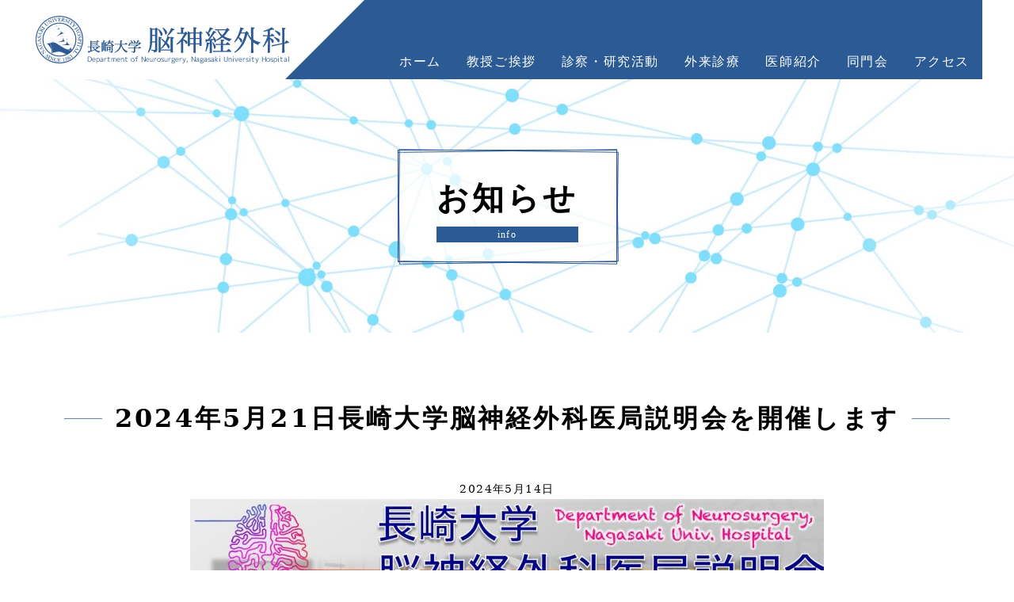

--- FILE ---
content_type: text/html; charset=UTF-8
request_url: https://www.nagasaki-nouge.jp/info/2024/05/post-5593.html
body_size: 24607
content:

<!DOCTYPE html>
<html lang="ja">
<head>
<meta charset="UTF-8" />
<meta name="viewport" content="width=device-width, user-scalable=yes, maximum-scale=3.0, minimum-scale=1.0">
<title>2024年5月21日長崎大学脳神経外科医局説明会を開催します | 長崎大学 脳神経外科お知らせ | 長崎大学 脳神経外科</title>
<link rel="stylesheet" href="https://www.nagasaki-nouge.jp/wp-content/themes/nouge2/style.css" type="text/css" />
<link href="https://netdna.bootstrapcdn.com/font-awesome/4.7.0/css/font-awesome.min.css" rel="stylesheet">
<link rel="canonical" href="https://www.nagasaki-nouge.jp/info/2024/05/post-5593.html">
<link rel="icon" href="https://www.nagasaki-nouge.jp/favicon.ico">

		<!-- All in One SEO 4.9.3 - aioseo.com -->
	<meta name="description" content="研修医、医学部生のみなさま 脳神経外科医局説明会のお知らせです。 脳神経外科に興味がある方はもちろん、外科" />
	<meta name="robots" content="max-image-preview:large" />
	<meta name="author" content="nouge"/>
	<link rel="canonical" href="https://www.nagasaki-nouge.jp/info/2024/05/post-5593.html" />
	<meta name="generator" content="All in One SEO (AIOSEO) 4.9.3" />
		<meta property="og:locale" content="ja_JP" />
		<meta property="og:site_name" content="長崎大学 脳神経外科 | Department of Neurosurgery, Nagasaki University Hospital" />
		<meta property="og:type" content="article" />
		<meta property="og:title" content="2024年5月21日長崎大学脳神経外科医局説明会を開催します | 長崎大学 脳神経外科" />
		<meta property="og:description" content="研修医、医学部生のみなさま 脳神経外科医局説明会のお知らせです。 脳神経外科に興味がある方はもちろん、外科" />
		<meta property="og:url" content="https://www.nagasaki-nouge.jp/info/2024/05/post-5593.html" />
		<meta property="article:published_time" content="2024-05-14T03:58:28+00:00" />
		<meta property="article:modified_time" content="2024-05-14T04:01:26+00:00" />
		<meta name="twitter:card" content="summary" />
		<meta name="twitter:title" content="2024年5月21日長崎大学脳神経外科医局説明会を開催します | 長崎大学 脳神経外科" />
		<meta name="twitter:description" content="研修医、医学部生のみなさま 脳神経外科医局説明会のお知らせです。 脳神経外科に興味がある方はもちろん、外科" />
		<script type="application/ld+json" class="aioseo-schema">
			{"@context":"https:\/\/schema.org","@graph":[{"@type":"Article","@id":"https:\/\/www.nagasaki-nouge.jp\/info\/2024\/05\/post-5593.html#article","name":"2024\u5e745\u670821\u65e5\u9577\u5d0e\u5927\u5b66\u8133\u795e\u7d4c\u5916\u79d1\u533b\u5c40\u8aac\u660e\u4f1a\u3092\u958b\u50ac\u3057\u307e\u3059 | \u9577\u5d0e\u5927\u5b66 \u8133\u795e\u7d4c\u5916\u79d1","headline":"2024\u5e745\u670821\u65e5\u9577\u5d0e\u5927\u5b66\u8133\u795e\u7d4c\u5916\u79d1\u533b\u5c40\u8aac\u660e\u4f1a\u3092\u958b\u50ac\u3057\u307e\u3059","author":{"@id":"https:\/\/www.nagasaki-nouge.jp\/author\/nouge#author"},"publisher":{"@id":"https:\/\/www.nagasaki-nouge.jp\/#organization"},"image":{"@type":"ImageObject","url":"https:\/\/www.nagasaki-nouge.jp\/wp-content\/uploads\/2024\/05\/05d6477bf0f16fb2478d761780f3fd84-1024x576.jpg","@id":"https:\/\/www.nagasaki-nouge.jp\/info\/2024\/05\/post-5593.html\/#articleImage"},"datePublished":"2024-05-14T12:58:28+09:00","dateModified":"2024-05-14T13:01:26+09:00","inLanguage":"ja","mainEntityOfPage":{"@id":"https:\/\/www.nagasaki-nouge.jp\/info\/2024\/05\/post-5593.html#webpage"},"isPartOf":{"@id":"https:\/\/www.nagasaki-nouge.jp\/info\/2024\/05\/post-5593.html#webpage"},"articleSection":"\u304a\u77e5\u3089\u305b, \u65b0\u7740\u60c5\u5831"},{"@type":"BreadcrumbList","@id":"https:\/\/www.nagasaki-nouge.jp\/info\/2024\/05\/post-5593.html#breadcrumblist","itemListElement":[{"@type":"ListItem","@id":"https:\/\/www.nagasaki-nouge.jp#listItem","position":1,"name":"\u30db\u30fc\u30e0","item":"https:\/\/www.nagasaki-nouge.jp","nextItem":{"@type":"ListItem","@id":"https:\/\/www.nagasaki-nouge.jp#listItem","name":"\u6295\u7a3f"}},{"@type":"ListItem","@id":"https:\/\/www.nagasaki-nouge.jp#listItem","position":2,"name":"\u6295\u7a3f","item":"https:\/\/www.nagasaki-nouge.jp","nextItem":{"@type":"ListItem","@id":"https:\/\/www.nagasaki-nouge.jp\/category\/info#listItem","name":"\u304a\u77e5\u3089\u305b"},"previousItem":{"@type":"ListItem","@id":"https:\/\/www.nagasaki-nouge.jp#listItem","name":"\u30db\u30fc\u30e0"}},{"@type":"ListItem","@id":"https:\/\/www.nagasaki-nouge.jp\/category\/info#listItem","position":3,"name":"\u304a\u77e5\u3089\u305b","item":"https:\/\/www.nagasaki-nouge.jp\/category\/info","nextItem":{"@type":"ListItem","@id":"https:\/\/www.nagasaki-nouge.jp\/info\/2024\/05\/post-5593.html#listItem","name":"2024\u5e745\u670821\u65e5\u9577\u5d0e\u5927\u5b66\u8133\u795e\u7d4c\u5916\u79d1\u533b\u5c40\u8aac\u660e\u4f1a\u3092\u958b\u50ac\u3057\u307e\u3059"},"previousItem":{"@type":"ListItem","@id":"https:\/\/www.nagasaki-nouge.jp#listItem","name":"\u6295\u7a3f"}},{"@type":"ListItem","@id":"https:\/\/www.nagasaki-nouge.jp\/info\/2024\/05\/post-5593.html#listItem","position":4,"name":"2024\u5e745\u670821\u65e5\u9577\u5d0e\u5927\u5b66\u8133\u795e\u7d4c\u5916\u79d1\u533b\u5c40\u8aac\u660e\u4f1a\u3092\u958b\u50ac\u3057\u307e\u3059","previousItem":{"@type":"ListItem","@id":"https:\/\/www.nagasaki-nouge.jp\/category\/info#listItem","name":"\u304a\u77e5\u3089\u305b"}}]},{"@type":"Organization","@id":"https:\/\/www.nagasaki-nouge.jp\/#organization","name":"\u9577\u5d0e\u5927\u5b66 \u8133\u795e\u7d4c\u5916\u79d1","description":"Department of Neurosurgery, Nagasaki University Hospital","url":"https:\/\/www.nagasaki-nouge.jp\/"},{"@type":"Person","@id":"https:\/\/www.nagasaki-nouge.jp\/author\/nouge#author","url":"https:\/\/www.nagasaki-nouge.jp\/author\/nouge","name":"nouge","image":{"@type":"ImageObject","@id":"https:\/\/www.nagasaki-nouge.jp\/info\/2024\/05\/post-5593.html#authorImage","url":"https:\/\/secure.gravatar.com\/avatar\/e59f2a99fc1ef42c58171b59c1e6b703f5ed90f67b4f66681472a2b2c29baf0e?s=96&d=mm&r=g","width":96,"height":96,"caption":"nouge"}},{"@type":"WebPage","@id":"https:\/\/www.nagasaki-nouge.jp\/info\/2024\/05\/post-5593.html#webpage","url":"https:\/\/www.nagasaki-nouge.jp\/info\/2024\/05\/post-5593.html","name":"2024\u5e745\u670821\u65e5\u9577\u5d0e\u5927\u5b66\u8133\u795e\u7d4c\u5916\u79d1\u533b\u5c40\u8aac\u660e\u4f1a\u3092\u958b\u50ac\u3057\u307e\u3059 | \u9577\u5d0e\u5927\u5b66 \u8133\u795e\u7d4c\u5916\u79d1","description":"\u7814\u4fee\u533b\u3001\u533b\u5b66\u90e8\u751f\u306e\u307f\u306a\u3055\u307e \u8133\u795e\u7d4c\u5916\u79d1\u533b\u5c40\u8aac\u660e\u4f1a\u306e\u304a\u77e5\u3089\u305b\u3067\u3059\u3002 \u8133\u795e\u7d4c\u5916\u79d1\u306b\u8208\u5473\u304c\u3042\u308b\u65b9\u306f\u3082\u3061\u308d\u3093\u3001\u5916\u79d1","inLanguage":"ja","isPartOf":{"@id":"https:\/\/www.nagasaki-nouge.jp\/#website"},"breadcrumb":{"@id":"https:\/\/www.nagasaki-nouge.jp\/info\/2024\/05\/post-5593.html#breadcrumblist"},"author":{"@id":"https:\/\/www.nagasaki-nouge.jp\/author\/nouge#author"},"creator":{"@id":"https:\/\/www.nagasaki-nouge.jp\/author\/nouge#author"},"datePublished":"2024-05-14T12:58:28+09:00","dateModified":"2024-05-14T13:01:26+09:00"},{"@type":"WebSite","@id":"https:\/\/www.nagasaki-nouge.jp\/#website","url":"https:\/\/www.nagasaki-nouge.jp\/","name":"\u9577\u5d0e\u5927\u5b66 \u8133\u795e\u7d4c\u5916\u79d1","description":"Department of Neurosurgery, Nagasaki University Hospital","inLanguage":"ja","publisher":{"@id":"https:\/\/www.nagasaki-nouge.jp\/#organization"}}]}
		</script>
		<!-- All in One SEO -->

<link rel="alternate" title="oEmbed (JSON)" type="application/json+oembed" href="https://www.nagasaki-nouge.jp/wp-json/oembed/1.0/embed?url=https%3A%2F%2Fwww.nagasaki-nouge.jp%2Finfo%2F2024%2F05%2Fpost-5593.html" />
<link rel="alternate" title="oEmbed (XML)" type="text/xml+oembed" href="https://www.nagasaki-nouge.jp/wp-json/oembed/1.0/embed?url=https%3A%2F%2Fwww.nagasaki-nouge.jp%2Finfo%2F2024%2F05%2Fpost-5593.html&#038;format=xml" />
<style id='wp-img-auto-sizes-contain-inline-css' type='text/css'>
img:is([sizes=auto i],[sizes^="auto," i]){contain-intrinsic-size:3000px 1500px}
/*# sourceURL=wp-img-auto-sizes-contain-inline-css */
</style>
<style id='wp-emoji-styles-inline-css' type='text/css'>

	img.wp-smiley, img.emoji {
		display: inline !important;
		border: none !important;
		box-shadow: none !important;
		height: 1em !important;
		width: 1em !important;
		margin: 0 0.07em !important;
		vertical-align: -0.1em !important;
		background: none !important;
		padding: 0 !important;
	}
/*# sourceURL=wp-emoji-styles-inline-css */
</style>
<style id='wp-block-library-inline-css' type='text/css'>
:root{--wp-block-synced-color:#7a00df;--wp-block-synced-color--rgb:122,0,223;--wp-bound-block-color:var(--wp-block-synced-color);--wp-editor-canvas-background:#ddd;--wp-admin-theme-color:#007cba;--wp-admin-theme-color--rgb:0,124,186;--wp-admin-theme-color-darker-10:#006ba1;--wp-admin-theme-color-darker-10--rgb:0,107,160.5;--wp-admin-theme-color-darker-20:#005a87;--wp-admin-theme-color-darker-20--rgb:0,90,135;--wp-admin-border-width-focus:2px}@media (min-resolution:192dpi){:root{--wp-admin-border-width-focus:1.5px}}.wp-element-button{cursor:pointer}:root .has-very-light-gray-background-color{background-color:#eee}:root .has-very-dark-gray-background-color{background-color:#313131}:root .has-very-light-gray-color{color:#eee}:root .has-very-dark-gray-color{color:#313131}:root .has-vivid-green-cyan-to-vivid-cyan-blue-gradient-background{background:linear-gradient(135deg,#00d084,#0693e3)}:root .has-purple-crush-gradient-background{background:linear-gradient(135deg,#34e2e4,#4721fb 50%,#ab1dfe)}:root .has-hazy-dawn-gradient-background{background:linear-gradient(135deg,#faaca8,#dad0ec)}:root .has-subdued-olive-gradient-background{background:linear-gradient(135deg,#fafae1,#67a671)}:root .has-atomic-cream-gradient-background{background:linear-gradient(135deg,#fdd79a,#004a59)}:root .has-nightshade-gradient-background{background:linear-gradient(135deg,#330968,#31cdcf)}:root .has-midnight-gradient-background{background:linear-gradient(135deg,#020381,#2874fc)}:root{--wp--preset--font-size--normal:16px;--wp--preset--font-size--huge:42px}.has-regular-font-size{font-size:1em}.has-larger-font-size{font-size:2.625em}.has-normal-font-size{font-size:var(--wp--preset--font-size--normal)}.has-huge-font-size{font-size:var(--wp--preset--font-size--huge)}.has-text-align-center{text-align:center}.has-text-align-left{text-align:left}.has-text-align-right{text-align:right}.has-fit-text{white-space:nowrap!important}#end-resizable-editor-section{display:none}.aligncenter{clear:both}.items-justified-left{justify-content:flex-start}.items-justified-center{justify-content:center}.items-justified-right{justify-content:flex-end}.items-justified-space-between{justify-content:space-between}.screen-reader-text{border:0;clip-path:inset(50%);height:1px;margin:-1px;overflow:hidden;padding:0;position:absolute;width:1px;word-wrap:normal!important}.screen-reader-text:focus{background-color:#ddd;clip-path:none;color:#444;display:block;font-size:1em;height:auto;left:5px;line-height:normal;padding:15px 23px 14px;text-decoration:none;top:5px;width:auto;z-index:100000}html :where(.has-border-color){border-style:solid}html :where([style*=border-top-color]){border-top-style:solid}html :where([style*=border-right-color]){border-right-style:solid}html :where([style*=border-bottom-color]){border-bottom-style:solid}html :where([style*=border-left-color]){border-left-style:solid}html :where([style*=border-width]){border-style:solid}html :where([style*=border-top-width]){border-top-style:solid}html :where([style*=border-right-width]){border-right-style:solid}html :where([style*=border-bottom-width]){border-bottom-style:solid}html :where([style*=border-left-width]){border-left-style:solid}html :where(img[class*=wp-image-]){height:auto;max-width:100%}:where(figure){margin:0 0 1em}html :where(.is-position-sticky){--wp-admin--admin-bar--position-offset:var(--wp-admin--admin-bar--height,0px)}@media screen and (max-width:600px){html :where(.is-position-sticky){--wp-admin--admin-bar--position-offset:0px}}

/*# sourceURL=wp-block-library-inline-css */
</style>
<style id='classic-theme-styles-inline-css' type='text/css'>
/*! This file is auto-generated */
.wp-block-button__link{color:#fff;background-color:#32373c;border-radius:9999px;box-shadow:none;text-decoration:none;padding:calc(.667em + 2px) calc(1.333em + 2px);font-size:1.125em}.wp-block-file__button{background:#32373c;color:#fff;text-decoration:none}
/*# sourceURL=/wp-includes/css/classic-themes.min.css */
</style>
<link rel='stylesheet' id='responsive-lightbox-swipebox-css' href='https://www.nagasaki-nouge.jp/wp-content/plugins/responsive-lightbox/assets/swipebox/swipebox.min.css?ver=1.5.2' type='text/css' media='all' />
<link rel='stylesheet' id='wp-pagenavi-css' href='https://www.nagasaki-nouge.jp/wp-content/plugins/wp-pagenavi/pagenavi-css.css?ver=2.70' type='text/css' media='all' />
<!--n2css--><!--n2js--><script type="text/javascript" src="https://www.nagasaki-nouge.jp/wp-includes/js/jquery/jquery.min.js?ver=3.7.1" id="jquery-core-js"></script>
<script type="text/javascript" src="https://www.nagasaki-nouge.jp/wp-includes/js/jquery/jquery-migrate.min.js?ver=3.4.1" id="jquery-migrate-js"></script>
<script type="text/javascript" src="https://www.nagasaki-nouge.jp/wp-content/plugins/responsive-lightbox/assets/dompurify/purify.min.js?ver=3.3.1" id="dompurify-js"></script>
<script type="text/javascript" id="responsive-lightbox-sanitizer-js-before">
/* <![CDATA[ */
window.RLG = window.RLG || {}; window.RLG.sanitizeAllowedHosts = ["youtube.com","www.youtube.com","youtu.be","vimeo.com","player.vimeo.com"];
//# sourceURL=responsive-lightbox-sanitizer-js-before
/* ]]> */
</script>
<script type="text/javascript" src="https://www.nagasaki-nouge.jp/wp-content/plugins/responsive-lightbox/js/sanitizer.js?ver=2.6.1" id="responsive-lightbox-sanitizer-js"></script>
<script type="text/javascript" src="https://www.nagasaki-nouge.jp/wp-content/plugins/responsive-lightbox/assets/swipebox/jquery.swipebox.min.js?ver=1.5.2" id="responsive-lightbox-swipebox-js"></script>
<script type="text/javascript" src="https://www.nagasaki-nouge.jp/wp-includes/js/underscore.min.js?ver=1.13.7" id="underscore-js"></script>
<script type="text/javascript" src="https://www.nagasaki-nouge.jp/wp-content/plugins/responsive-lightbox/assets/infinitescroll/infinite-scroll.pkgd.min.js?ver=4.0.1" id="responsive-lightbox-infinite-scroll-js"></script>
<script type="text/javascript" id="responsive-lightbox-js-before">
/* <![CDATA[ */
var rlArgs = {"script":"swipebox","selector":"lightbox","customEvents":"","activeGalleries":true,"animation":true,"hideCloseButtonOnMobile":false,"removeBarsOnMobile":false,"hideBars":true,"hideBarsDelay":5000,"videoMaxWidth":1080,"useSVG":true,"loopAtEnd":false,"woocommerce_gallery":false,"ajaxurl":"https:\/\/www.nagasaki-nouge.jp\/wp-admin\/admin-ajax.php","nonce":"4b33737122","preview":false,"postId":5593,"scriptExtension":false};

//# sourceURL=responsive-lightbox-js-before
/* ]]> */
</script>
<script type="text/javascript" src="https://www.nagasaki-nouge.jp/wp-content/plugins/responsive-lightbox/js/front.js?ver=2.6.1" id="responsive-lightbox-js"></script>
<link rel="https://api.w.org/" href="https://www.nagasaki-nouge.jp/wp-json/" /><link rel="alternate" title="JSON" type="application/json" href="https://www.nagasaki-nouge.jp/wp-json/wp/v2/posts/5593" /><script src="https://ajax.googleapis.com/ajax/libs/jquery/3.6.4/jquery.min.js"></script>
<script type="text/javascript" src="https://www.nagasaki-nouge.jp/scripts/common.js"></script>
<script type="text/javascript" src="https://www.nagasaki-nouge.jp/scripts/parallax.js"></script>
<!-- Google tag (gtag.js) -->
</head>
<body class="layout-w">
<div id="container">
	<header id="header" name="header">
		<div id="headerInner">
			<input id="hanburger" type="checkbox">
			<label for="hanburger" class="menu_button"></label>
			<h1><a href="https://www.nagasaki-nouge.jp/"><img src="https://www.nagasaki-nouge.jp/images/header_logo.png" width="330" height="80" alt="長崎大学脳神経外科"></a></h1>
			<nav class="global_menu">
				<ul>
					<li class="menu"><a href="https://www.nagasaki-nouge.jp/">ホーム</a></li>
					<li class="menu"><a href="https://www.nagasaki-nouge.jp/message.html">教授ご挨拶</a></li>
					<li class="menu"><a href="https://www.nagasaki-nouge.jp/katsudou.html">診察・研究活動</a>
						<ul class="child_menu">
							<li><a href="https://www.nagasaki-nouge.jp/katsudou01.html">良性脳腫瘍</a></li>
							<li><a href="https://www.nagasaki-nouge.jp/katsudou02.html">悪性脳腫瘍の手術と化学療法</a></li>
							<li><a href="https://www.nagasaki-nouge.jp/katsudou03.html">悪性脳腫瘍の手術以外の治療法（化学療法、交流電場脳腫瘍治療）</a></li>
							<li><a href="https://www.nagasaki-nouge.jp/katsudou05.html">小児脳神経外科</a></li>
							<li><a href="https://www.nagasaki-nouge.jp/katsudou06.html">脳血管障害に対する直達術</a></li>
							<li><a href="https://www.nagasaki-nouge.jp/katsudou07.html">当科で行っている脳血管障害</a></li>
							<li><a href="https://www.nagasaki-nouge.jp/katsudou08.html">脳血管内手術（治療）-カテーテルを使った、体に優しい脳外科手術-</a></li>
							<li><a href="https://www.nagasaki-nouge.jp/katsudou09.html">脊椎脊髄疾患について</a></li>
							<li><a href="https://www.nagasaki-nouge.jp/katsudou11.html">血液脳関門</a></li>
							<li><a href="https://www.nagasaki-nouge.jp/katsudou12.html">脳梗塞に対する幹細胞移植を用いた再生医療</a></li>
							<li><a href="https://www.nagasaki-nouge.jp/katsudou.html#j01">研究業績</a></li>
						</ul>
					</li>
					<li class="menu"><a href="https://www.nagasaki-nouge.jp/gairai.html">外来診療</a>
						<ul class="child_menu">
							<li><a href="https://www.nagasaki-nouge.jp/gairai.html#j01">診療時間</a></li>
							<li><a href="https://www.nagasaki-nouge.jp/gairai.html#j02">週間予定表</a></li>
							<li><a href="https://www.nagasaki-nouge.jp/gairai.html#j03">診療実績</a></li>
						</ul>
					</li>
					<li class="menu"><a href="https://www.nagasaki-nouge.jp/referral.html">医師紹介</a></li>
					<li class="menu"><a href="https://www.nagasaki-nouge.jp/doumonkai.html">同門会</a></li>
					<li class="menu"><a href="https://www.nagasaki-nouge.jp/#access">アクセス</a></li>
				</ul>
			</nav>
		</div>
	</header>
	<main role="main">
		<div id="contents">
			<div id="alpha">
				<article>
					<section>
						<div class="parallax-window" data-parallax="scroll" data-image-src="https://www.nagasaki-nouge.jp/images/bg_parallax_sample.jpg">
							<h1><span>お知らせ<span>info</span></span></h1>
						</div>
						<section>
							<h2 class="ttl"><span>2024年5月21日長崎大学脳神経外科医局説明会を開催します</span></h2>
							<p class="date">2024年5月14日</p>
							<div class="box800">
								<div class="entry">
																		


<figure class="wp-block-image size-large"><a href="https://www.nagasaki-nouge.jp/wp-content/uploads/2024/05/05d6477bf0f16fb2478d761780f3fd84.jpg" data-rel="lightbox-image-0" data-rl_title="" data-rl_caption="" title=""><img fetchpriority="high" decoding="async" width="1024" height="576" src="https://www.nagasaki-nouge.jp/wp-content/uploads/2024/05/05d6477bf0f16fb2478d761780f3fd84-1024x576.jpg" alt="" class="wp-image-5594" srcset="https://www.nagasaki-nouge.jp/wp-content/uploads/2024/05/05d6477bf0f16fb2478d761780f3fd84-1024x576.jpg 1024w, https://www.nagasaki-nouge.jp/wp-content/uploads/2024/05/05d6477bf0f16fb2478d761780f3fd84-300x169.jpg 300w, https://www.nagasaki-nouge.jp/wp-content/uploads/2024/05/05d6477bf0f16fb2478d761780f3fd84-768x432.jpg 768w, https://www.nagasaki-nouge.jp/wp-content/uploads/2024/05/05d6477bf0f16fb2478d761780f3fd84.jpg 1500w" sizes="(max-width: 1024px) 100vw, 1024px" /></a></figure>



<div><span>研修医、医学部生のみなさま</span></div>
<div><span> </span></div>
<div><span>脳神経外科医局説明会のお知らせです。</span></div>
<div>
<div><span>脳神経外科に興味がある方はもちろん、外科系で悩んでいる方、救急疾患を勉強したい方、どんな分野なの？女性でも大丈夫？きつくない？といった疑問を持っている方</span></div>
<div><span>どなたでもお気軽にご参加ください。</span></div>
<div><span>心よりお待ちしております。</span></div>
<div><span> </span></div>
<div><span>説明会後は懇親会を予定しています。</span></div>
<div><span><u>懇親会からのご参加もOKです</u>。</span></div>
<div><span> </span></div>
<div><span> </span></div>
</div>
<div>
<div><span>開催日: 2024年5月21日(火）18:00~</span></div>
<div><span>開催地: 現地ー長崎大学病院　脳神経外科学医局（１０階）</span></div>
<div><span>　　　  WebーZoom ミーティング</span></div>
<div><span> </span></div>
<div><span>ご参加ご希望される方がいらっしゃいましたら添付ポスター<span lang="en-US">QR</span>コードもしくは下記URLからお申し込みください。</span></div>
<div>
<p><span><span lang="en-US">URL: </span></span><a href="https://docs.google.com/forms/d/e/1FAIpQLSd1rmQ80PkCqQYti04DaYw1cXicjAnaVElOlJzgfPHO6nSOmg/viewform?usp=sf_link" target="_blank" rel="noopener noreferrer" data-auth="NotApplicable" data-linkindex="0">https://docs.google.com/forms/d/e/1FAIpQLSd1rmQ80PkCqQYti04DaYw1cXicjAnaVElOlJzgfPHO6nSOmg/viewform?usp=sf_link</a></p>
<div></div>
</div>
<div>
<div>
<div><span>長崎大学 脳神経外科</span></div>
<div><span>馬場史郎</span></div>
</div>
</div>
</div>
								</div>
							</div>
						</section>
					</section>
				</article>
			</div>
		</div>
	</main>
</div>
<footer id="footer">
	
	<div id="footerInner">
		<div>
			<p><a href="https://www.nagasaki-nouge.jp/">長崎大学<span>脳神経外科</span></a></p>
			<p>〒852-8501 長崎県長崎市坂本1丁目7番1号</p>
			<p><a href="tel:095-819-7200">095-819-7200</a>（代表）</p>
		</div>
		<div>
			<div>
				<ul>
					<li><a href="https://www.nagasaki-nouge.jp/">ホーム</a></li>
					<li>長崎大学脳神経外科について
						<ul>
							<li><a href="https://www.nagasaki-nouge.jp/message.html">教授ご挨拶</a></li>
							<li><a href="https://www.nagasaki-nouge.jp/referral.html">スタッフ紹介</a></li>
							<li><a href="https://www.nagasaki-nouge.jp/katsudou.html">診察・研究活動</a></li>
						</ul>
					</li>
					<li><a href="https://www.nagasaki-nouge.jp/#access">アクセス</a></li>
				</ul>
			</div>
			<div>
				<ul>
					<li>患者様へ
						<ul>
							<li><a href="https://www.nagasaki-nouge.jp/gairai.html">外来診療</a></li>
							<!--li><a href="https://www.nagasaki-nouge.jp/">対象疾患</a></li>
							<li><a href="https://www.nagasaki-nouge.jp/">受診の流れ</a></li-->
						</ul>
					</li>
					<li>医療関係者様へ
						<ul>
							<li><a href="https://www.mh.nagasaki-u.ac.jp/kouhou/shinryo/renkei/" target="_blank">FAX予約システム</a></li>
							<li><a href="https://www.nagasaki-nouge.jp/shisetsu.html">関連施設</a></li>
						</ul>
					</li>
				</ul>
			</div>
			<div>
				<ul>
					<li>研修希望の方へ
						<ul>
							<li><a href="https://www.nagasaki-nouge.jp/nyuukyoku.html">研修希望の方へ</a></li>
							<li><a href="https://www.nagasaki-nouge.jp/nyuukyoku.html#message">メッセージ</a></li>
							<li><a href="https://www.nagasaki-nouge.jp/nyuukyoku.html#program">プログラム</a></li>
							<li><a href="https://www.nagasaki-nouge.jp/nyuukyoku.html#features">特徴</a></li>
							<li><a href="https://www.nagasaki-nouge.jp/nyuukyoku.html#senior">先輩の声</a></li>
							<li><a href="https://www.nagasaki-nouge.jp/nyuukyoku.html#contact">研修希望のお問い合わせ</a></li>
						</ul>
					</li>
				</ul>
			</div>
		</div>
	</div>
	<p id="copy">Copyright &copy; <a href="https://www.nagasaki-nouge.jp/">長崎大学 脳神経外科</a> All Rights Reserved.</p>
</footer>
<p class="pageTop"><a href="#"></a></p>
<script src="https://www.nagasaki-nouge.jp/scripts/sa.js"></script>
</body>
</html>


--- FILE ---
content_type: text/css
request_url: https://www.nagasaki-nouge.jp/wp-content/themes/nouge2/style.css
body_size: 154098
content:
@charset "utf-8";
/*
=============================================================================================
初期設定
=============================================================================================
*/
html,body,span,aside,div,span,applet,object,iframe,h1,h2,h3,h4,h5,h6,p,blockquote,pre,a,abbr,acronym,address,big,cite,code,del,dfn,em,font,ins,kbd,q,s,samp,small,strike,strong,sub,sup,tt,var,dl,dt,dd,ol,ul,li,fieldset,form,label,legend,table,caption,tbody,tfoot,thead,tr,th,td{border:0;font-family:inherit;font-size:100%;line-height:1.8em;margin:0;outline:0;padding:0;vertical-align:baseline;letter-spacing:0.1em;-webkit-box-sizing:border-box;box-sizing:border-box;}
html,body{height:100%;width:100%;}
body{font-size:1rem;-webkit-font-smoothing:antialiased;position:relative;-webkit-text-size-adjust:none;font-family:"Hiragino Mincho ProN","YuMincho","Yu Mincho","ＭＳ Ｐ明朝","serif";}
:focus{outline:0;}
ol,ul{list-style:none;}
table{empty-cells:show;border-spacing:0;}
caption,th,td{font-weight:normal;vertical-align:middle;}
caption{text-align:left;}
blockquote:before,blockquote:after,q:before,q:after{content:"";}
blockquote,q{quotes:"""";}
a{text-decoration:underline;outline:none;}
aimg,:linkimg,:visitedimg{border:none;}
article,aside,details,figcaption,figure,footer,header,hgroup,menu,nav,section{display:block;}
input,textarea,hr{margin:0;padding:0;}
fieldset,img,abbr,acronym{border:none;}
h1,h2,h3,h4,h5,h6{font-size:1em;font-weight:bolder;text-align:left;clear:both;}
fieldset,img,abbr,acronym{border:none;}
hr{border:0;height:1px;clear:both;}
img{vertical-align:top;}
address,caption,cite,code,dfn,em,strong,b,u,s,i,th,var{font-style:normal;}
sub,sup{line-height:1em;}
figure,figcaption{text-align:center;margin:0;padding:0;}
article,section,aside{margin-left:auto;margin-right:auto;}
article{}
article section{padding-bottom:10rem;}
article section section{padding-top:5rem;padding-bottom:5rem;}
article section section section{padding-top:4rem;padding-bottom:4rem;}
article section section section section{padding-top:3rem;padding-bottom:3rem;}
article section section section section section{padding-top:2rem;padding-bottom:2rem;}
article section section section section section section{padding-top:1.5rem;padding-bottom:1.5rem;}
h2.ttl+section,h3.ttl+section,h4.ttl+section,h5.ttl+section,h6.ttl+section{padding-top:0;}
/*aside{margin-top:5rem;}*/
#header,#headerInner,#container,#contents,#alpha,#beta,#gamma,#footer,#footerInner{position:relative;text-align:left;/*overflow:hidden;*/}
#header,#contents,#footer{display:block;clear:both;}
#alpha,#beta,#gamma{display:inline;float:left;clear:none;/*padding:3rem 0 0 0;*/}
#container,#header,#footer{width:100%;}
#container{text-align:center;}
#contents:after{content:"";display:block;visibility:hidden;clear:both;height:0.1px;font-size:0.1em;line-height:0;}
/*#home article{margin-bottom:8rem;}
#home section{padding-top:8rem;}*/
#home section{padding-top:10rem;}

/*全体幅
-------------------------------------------------------------------------------------------*/
#header,#footer,#headerInner,#footerInner,#contents,#pagetop,nav#navi>ul,div.box{margin-left:auto;margin-right:auto;}
#headerInner,#footerInner,#contents,#pagetop,nav#navi>ul,div.box{width:100%;float:none;clear:both;}	

/*回り込み解除
-------------------------------------------------------------------------------------------*/
.ofh{overflow:hidden;}
.clear{float:none;clear:both;width:100%;}
.clearfix:after{content:".";display:block;height:0;clear:both;visibility:hidden;line-height:0;}
.clearfix{zoom:1;}
#contents:before,#contents:after{content:"";display:table;}
#contents:after{clear:both;}
#contents{zoom:1;}

/*
=============================================================================================
レイアウト
=============================================================================================
*/
/* Wide
-------------------------------------------------------------------------------------------*/
.layout-w #alpha	{ width:100%; display:block !important; float:none !important; margin:0 auto !important; }
.layout-w #beta		{ width:100%; display:block !important; float:none !important; margin:0 auto !important; }
.layout-w #gamma	{ width:100%; display:block !important; float:none !important; margin:0 auto !important; }

/* Wide-Thin-Thin
-------------------------------------------------------------------------------------------*/
.layout-wtt #alpha	{ width:560px; }
.layout-wtt #beta	{ width:180px; margin-left:20px; }
.layout-wtt #gamma	{ width:180px; margin-left:20px; }

/* Thin-Wide-Thin
-------------------------------------------------------------------------------------------*/
.layout-twt #alpha	{ width:560px; margin-left:200px}
.layout-twt #beta	{ width:180px; margin-left:-760px; }
.layout-twt #gamma	{ width:180px; margin-left:20px; }

/* Wide-Thin
-------------------------------------------------------------------------------------------*/
.layout-wt #alpha	{ width:760px; }
.layout-wt #beta	{ width:180px; margin-left:20px; }
.layout-wt #gamma	{ width:960px; clear:both; }

/* Thin-Wide
-------------------------------------------------------------------------------------------*/
.layout-tw #alpha	{ width:760px; margin-left:200px; }
.layout-tw #beta	{ width:180px; margin-left:-960px; }
.layout-tw #gamma	{ width:960px; clear:both; }

/* Medium-Wide（白銀比）
-------------------------------------------------------------------------------------------*/
.layout-mw #alpha	{ width:700px; margin-left:260px; }
.layout-mw #beta	{ width:240px; margin-left:-960px; }
.layout-mw #gamma	{ width:960px; clear:both; }

/* Wide-Medium（白銀比）
-------------------------------------------------------------------------------------------*/
.layout-wm #alpha	{ width:700px; }
.layout-wm #beta	{ width:240px; margin-left:20px; }
.layout-wm #gamma	{ width:960px; clear:both; }

/* Variable-Fixed（可変-固定）
-------------------------------------------------------------------------------------------*/
.layout-fv #alpha	{ width: calc(100% - 240px); }
.layout-fv #beta	{ width: 240px; }

/* Fixed-Variable（固定-可変）
-------------------------------------------------------------------------------------------*/
.layout-vf #alpha	{ width: calc(100% - 240px); margin-left: 240px; }
.layout-vf #beta	{ width: 240px; margin-left: -100%; }

/*
=============================================================================================
h1-h6
=============================================================================================
*/
h1.clear,h2.clear,h3.clear,h4.clear,h5.clear,h6.clear{clear:none;}
h1.ttl a,h2.ttl a,h3.ttl a,h4.ttl a,h5.ttl a,h6.ttl a{text-decoration:none;}
h1,h2,h3,h4,h5,h6{font-weight:bolder;}

/* タイトル用
-------------------------------------------------------------------------------------------*/
h1.ttl a, h2.ttl a, h3.ttl a, h4.ttl a, h5.ttl a, h6.ttl a { /*text-decoration:none; display:block;*/ }
h1.ttl, h1.ttl a, h2.ttl, h2.ttl a, h3.ttl, h3.ttl a, h4.ttl, h4.ttl a, h5.ttl, h5.ttl a, h6.ttl, h6.ttl a {}
p.ttl, p.ttl1, p.ttl2, p.ttl3, p.ttl4, p.ttl5, p.ttl6 {}
h1.ttl { display: block; text-align: center; margin-bottom: 3rem; }
h1.ttl > span { display: inline-block; font-size: 2.5rem; }
h1.ttl span span {
	display: block;
	font-family: "Hiragino Sans", "Hiragino Kaku Gothic ProN", "Meiryo", "ＭＳ Ｐゴシック","sans-serif";
	font-size: 0.75rem;
	font-weight: lighter;
	line-height: 1em;
	color: #ccc;
}

h1.index {
	text-align: center;
	display: flex;
	flex-flow: column;
	justify-content: flex-start;
	align-content: center;
	align-items: center;
	margin-bottom: 1.5rem;
}
h1.index span:nth-of-type(1) {
	font-size: 2.5rem;
	-ms-writing-mode: tb-rl;
	writing-mode: vertical-rl;
}
h1.index span:nth-of-type(2) {
	font-family: "Hiragino Sans", "Hiragino Kaku Gothic ProN", "Meiryo", "ＭＳ Ｐゴシック","sans-serif";
	font-size: 0.75rem;
	font-weight: lighter;
	line-height: 1em;
	color: #ccc;
	margin: 1rem 0 0 0;
}
article > section:nth-of-type(even) h1.index, article > section:nth-of-type(even) h1.ttl, article > section:nth-of-type(even) h1.index span, article > section:nth-of-type(even) h1.ttl span { color: #fff; }

h2.ttl, p.ttl2 {
	display: block;
	text-align: center;
	margin:0 0 3rem 0;
}
h2.ttl > span, p.ttl2 > span {
	position: relative;
	display:inline-block;
	text-align: center;
	font-size: 2rem;
	padding: 0 4rem;
}
h2.ttl > span::before, p.ttl2 > span::before, h2.ttl > span::after, p.ttl2 > span:after {
	content: "";
	width: 3rem;
	height: 1px;
	background-color: rgba(44,90,148,0.75);
	margin: auto 0;
	position: absolute;
	top: 0;
	bottom: 0;
}
h2.ttl > span:before, p.ttl2 > span::before { left: 0; }
h2.ttl > span:after, p.ttl2 > span::after { right: 0; }
h2.ttl span span, p.ttl2 span span {
	display: block;
	font-family: "Hiragino Sans", "Hiragino Kaku Gothic ProN", "Meiryo", "ＭＳ Ｐゴシック","sans-serif";
	font-size: 0.75rem;
	font-weight: lighter;
	line-height: 1em;
	color: rgba(44,90,148,0.5);
}

h3.ttl, p.ttl3 {
	display: block;
	text-align: center;
	margin-bottom: 2.5rem;
}
h3.ttl > span, p.ttl3 > span {
	position: relative;
	display: inline-block;
	font-size:1.8rem;
	padding-bottom: 1rem;
}
h3.ttl > span::after, p.ttl3 > span::after {
	content: "";
	width: 2rem;
	height: 1px;
	background-color: rgba(44,90,148,0.75);
	margin: 0 auto;
	position: absolute;
	left: 0;
	right: 0;
	bottom: 0;
}
h3.ttl span span, p.ttl3 span span {
	display: block;
	font-family: "Hiragino Sans", "Hiragino Kaku Gothic ProN", "Meiryo", "ＭＳ Ｐゴシック","sans-serif";
	font-size: 0.75rem;
	font-weight: lighter;
	line-height: 1em;
	color: rgba(44,90,148,0.5);
}

h4.ttl, p.ttl4 {
	display: block;
	text-align: center;
	margin-bottom: 2rem;
}
h4.ttl > span, p.ttl4 > span {
	position: relative;
	display: inline-block;
	font-size: 1.4rem;
	padding: 0.5rem 2rem;
	margin-bottom: 2rem;
}
h4.ttl > span::before, h4.ttl > span::after, p.ttl4 > span::before, p.ttl4 > span::after { 
	content:"";
	width: 8px;
	height: 100%;
	display: inline-block;
	position: absolute;
	top: 0;
}
h4.ttl > span::before, p.ttl4 > span::before {
	border: solid 1px rgba(44,90,148,0.75);
	border-right: none;
	left: 0;
}
h4.ttl > span::after, p.ttl4 > span::after {
	content: '';
	border: solid 1px rgba(44,90,148,0.75);
	border-left: none;
	right: 0;
}
h4.ttl span span, p.ttl4 span span {
	display: block;
	font-family: "Hiragino Sans", "Hiragino Kaku Gothic ProN", "Meiryo", "ＭＳ Ｐゴシック","sans-serif";
	font-size: 0.75rem;
	font-weight: lighter;
	line-height: 1em;
	color: rgba(44,90,148,0.5);
}
 
h5.ttl, p.ttl5 {
	display: block;
	text-align: center;
	margin:0 0 1.5rem 0;
}
h5.ttl > span, p.ttl5 > span {
	position: relative;
	display:inline-block;
	text-align: center;
	font-size: 1.3rem;
	padding: 0 2rem;
}
h5.ttl > span::before, p.ttl5 > span::before, h5.ttl > span::after, p.ttl5 > span:after {
	content: "";
	width: 0.5rem;
	height: 0.5rem;
	background-color: rgba(44,90,148,0.75);
	-webkit-border-radius:	100%;
	border-radius:			100%;
	margin: auto 0;
	position: absolute;
	top: 0;
	bottom: 0;
}
h5.ttl > span:before, p.ttl5 > span::before { left: 0; }
h5.ttl > span:after, p.ttl5 > span::after { right: 0; }
h5.ttl span span, p.ttl5 span span {
	display: block;
	font-family: "Hiragino Sans", "Hiragino Kaku Gothic ProN", "Meiryo", "ＭＳ Ｐゴシック","sans-serif";
	font-size: 0.7rem;
	font-weight: lighter;
	line-height: 1em;
	color: rgba(44,90,148,0.5);
}

h6.ttl, p.ttl6 {
	position: relative;
	display: block;
	font-size: 1.2rem;
	text-align: center;
	margin-bottom: 3rem;
}
h6.ttl > span, p.ttl6 > span {
	position: relative;
	display: inline-block;
	padding: 0 0 1.25rem 0;
}
h6.ttl::before, p.ttl6::before, h6.ttl > span::before, h6.ttl > span::after, p.ttl6 > span::before, p.ttl6 > span::after {
	content: "";
	display: block;
	width: 4px;
	height: 4px;
	background-color: rgba(44,90,148,0.75);
	-webkit-border-radius:	100%;
	border-radius:			100%;
	position: absolute;
	bottom: 0;
	margin: auto 0;
}
h6.ttl::before, p.ttl6::before { left: 0; right: 0; margin: 0 auto!important; }
h6.ttl > span::before, p.ttl6 > span::before { left: calc(50% - 1rem); }
h6.ttl > span::after, p.ttl6 > span::after { right: calc(50% - 1rem); }
h6.ttl span span, p.ttl6 span span {
	display: block;
	font-family: "Hiragino Sans", "Hiragino Kaku Gothic ProN", "Meiryo", "ＭＳ Ｐゴシック","sans-serif";
	font-size: 0.65rem;
	font-weight: lighter;
	line-height: 1em;
	color: rgba(44,90,148,0.5);
}

/*
=============================================================================================
a
=============================================================================================
*/
a { margin:0; padding:0; text-decoration:none; outline:0; vertical-align:baseline; background:transparent; color:#242415; }
a, a:hover { -webkit-transition:0.3s; transition:0.3s; }
a:hover { outline:none; color:#575748; }
a:active { -webkit-transition:opacity 0.3s; transition:opacity 0.3s; outline:none; color:#8a8a7b; }
/*a img, a img:hover { -webkit-transition:0.3s; transition:0.3s; }
a img:hover { filter:alpha(opacity=75); opacity:0.75; }*/
#contents a { text-decoration: underline; }

/* ボタン */
a.btn { display:block; width:100%; position:relative; margin:0 auto; text-align:center; }
a.btn > span {
	display:inline-block;
	position:relative;
	background-color:#464637;
	color:#fff;
	top:0;
	padding:0.25rem 1rem;
	font-weight:bolder;
	-webkit-border-radius:0.5rem;
	border-radius:0.5rem;
	box-shadow:0 5px 0px 0 #ccc;
}
a.btn > span:hover { top:2px; box-shadow:0 3px 0 0 #999; }
a.btn > span:active { top:5px; box-shadow:0 0 0 0 #999; }
a.btn > span, a.btn > span:hover, a.btn > span:active { -webkit-transition:0.1s; transition:0.1s; }
a.btn.c_Rd > span { background-color: #ea5550; }
a.btn.c_Gr > span { background-color: #9fc24d; }
a.btn.c_Bl > span { background-color: #4496d3; }
a.btn.c_Pk > span { background-color: #ea618e; }
a.btn.c_Yw > span { background-color: #e6b422; }
a.btn.c_Or > span { background-color: #f39800; }
a.btn.c_Pp > span { background-color: #915da3; }
a.btn.c_Bk > span { background-color: #0d0015; }
a.btn.c_Bg > span { background-color: #2cb4ad; }

/* 詳細 */
a.detail { display:block; text-align:center; }
a.detail > span {
	display:inline-block;
	position:relative;
	color:#fff;
	margin:15px auto 0 auto;
	padding:10px 1rem;
	border-radius: 0.5rem;
	background-color:#464637;
}
a.detail.c_Rd > span { background-color: #B8423E; }
a.detail.c_Gr > span { background-color: #758F39; }
a.detail.c_Bl > span { background-color: #3371A1; }
a.detail.c_Pk > span { background-color: #B84B6F; }
a.detail.c_Yw > span { background-color: #C9A100; }
a.detail.c_Or > span { background-color: #BF7900; }
a.detail.c_Pp > span { background-color: #644070; }
a.detail.c_Bk > span { background-color: #250F33; }
a.detail.c_Bg > span { background-color: #1F827D; }
a.detail span:hover { background-color:#dfdfd0; color:#131304; }
a.detail.c_Rd > span:hover { background-color: #FBE0DF; }
a.detail.c_Gr > span:hover { background-color: #EEF4DF; }
a.detail.c_Bl > span:hover { background-color: #DDECF7; }
a.detail.c_Pk > span:hover { background-color: #FBE2EA; }
a.detail.c_Yw > span:hover { background-color: #FEF5D1; }
a.detail.c_Or > span:hover { background-color: #FDECD1; }
a.detail.c_Pp > span:hover { background-color: #EBE2EE; }
a.detail.c_Bk > span:hover { background-color: #E9E8EA; }
a.detail.c_Bg > span:hover { background-color: #D9F1F0; }
a.detail > span:after {
	display:block;
	font-family:FontAwesome;
	content:"\f107";
	color:#131304;
	font-size:2rem;
	position:absolute;
	top:-15px;
	left:0;
	right:0;
	margin:0 auto;
}
a.detail > span:hover:after { top:-10px; color:#464637; }
a.detail > span, a.detail > span:after { -webkit-transition:0.3s; transition:0.3s; }
a.detail span span { display: block; font-size: 0.75em; }

/* 戻る */
a.return {
	display:block;
	position:relative;
	max-width:300px;
	text-align:center;
	color:#e5bb4b;
	padding:0.5rem 0;
	margin:0 auto;
}
a.return:hover { color:#464637; }
a.return:after {
	content:"";
	width:0%;
	height:3px;
	background-color:rgba(229,187,75,0.75);
	position:absolute;
	left:0;
	right:0;
	bottom:0px;
	margin:0 auto;
}
a.return:before {
	display:block;
	font-family:FontAwesome;
	content:"\f106";
	color:rgba(229,187,75,0);
	font-size:2rem;
	line-height:2rem !important;
	position:absolute;
	top:-30px;
	left:0;
	right:0;
	margin:0 auto;
}
a.return:hover:after {
	width:100%;
	height:1px;
	bottom:1px;
	background-color:rgba(229,187,75,0.5);
}
a.return:hover:before { top:-20px; color:rgba(0,0,0,0.5); }
a.return:after, a.return:hover:after, a.return:before, a.return:hover:before { -webkit-transition:0.25s; transition:0.25s; }

/* 上部固定メニュー用ジャンプ時の余白指定 */
/*#j01,#j02,#j03,#j04,#j05,#j06,#j07,#j08,#j09,#j10,#j11,#j12,#j13,#j14,#j15,#j16,#j17,#j18,#j19,#j20,#j99,#about,#contact,#access{display:block;padding-top:10rem!important;margin-top:-10rem!important;}*/

/*
=============================================================================================
br,hr
=============================================================================================
*/
/* 回り込み解除
-------------------------------------------------------------------------------------------*/
br.clear,hr.clear{float:none;clear:both;width:100%;}

/*
=============================================================================================
DIV,P,IMG
=============================================================================================
*/
/* タイトルっぽいP */
p.ttl {
	position: relative;
	text-align: center;
	font-size: 1.25rem;
	font-weight: 900;
	padding: 0.5rem 0.25rem;
	margin-bottom: 4rem!important;
}
p.ttl::before {
	content: "";
	width: 1px;
	height: 2rem;
	margin: 0 auto;
	background-color: #cecebf;
	position: absolute;
	left: 0;
	right: 0;
	bottom: -2.5rem;
}

/* タイトル下コメント
-------------------------------------------------------------------------------------------*/
p.comm {
	display: block;
	position: relative;
	text-align: center;
	font-size: 1.25em;
	line-height: 2.4em;
	padding: 0 0.5rem;
}
p.comm > span { display: inline-block; }
p.comm span span { display: block; }

/* スマートフォン用センター寄せ
-------------------------------------------------------------------------------------------*/
p.sp { display: block; text-align: center; }
p.sp > span { display: inline-block; text-align: left; }
p.sp span span { display: block; }
p.sp strong { padding:0 0.5rem; background:linear-gradient(transparent 65%, #F1F46C 65%); }

/* 全枠囲み
-------------------------------------------------------------------------------------------*/
p.wrap{padding:1rem;border:1px #ddd solid;background-color:#fcfcfc;}
span.wrap{display:block;}
img.wrap{padding:2px;border:1px #ddd solid;}
div.wrap{padding:1.5rem;border:1px dotted #ccc;}
div.boxMax,p.cl{text-align: center;width:100%;position:relative;z-index:1;}
div.boxMax div,p.cl span{display:inline-block;text-align:left;}
.wrapRd, .wrapGr, .wrapBl, .wrapPk, .wrapYw, .wrapOr, .wrapPp, .wrapBk, .wrapBg { padding: 2rem!important; border-width: 10px; border-style: solid; border-radius: 1.5rem; }
.spt .wrapRd, .spt .wrapGr, .spt .wrapBl, .spt .wrapPk, .spt .wrapYw, .spt .wrapOr, .spt .wrapPp, .spt .wrapBk, .spt .wrapBg { margin: 1.5rem; }
.wrapRd { border-color: #F7C1BF; }
.wrapGr { border-color: #DCE9BE; }
.wrapBl { border-color: #BBD9EF; }
.wrapPk { border-color: #F7C6D6; }
.wrapYw { border-color: #FEEBA2; }
.wrapOr { border-color: #FBDAA2; }
.wrapPp { border-color: #D7C4DE; }
.wrapBk { border-color: #A7A2AA; }
.wrapBg { border-color: #B2E4E1; }
div.box100,div.box200,div.box300,div.box400,div.box500,div.box600,div.box700,div.box800,div.box960,div.box1000,div.box1100,div.box1200{display:block;/*overflow:hidden;*/position:relative;margin-left:auto;margin-right:auto;z-index:1;}
div.box100{max-width:100px;}div.box200{max-width:200px;}div.box300{max-width:300px;}div.box400{max-width:400px;}div.box500{max-width:500px;}div.box600{max-width:600px;}div.box700{max-width:700px;}div.box800{max-width:800px;}div.box960{max-width:960px;}div.box1000{max-width:1000px;}div.box1100{max-width:1100px;}div.box1200{max-width:1200px;}

/*
=============================================================================================
DL,DT,DD
=============================================================================================
*/
.dlDsh dt,.dlDtd dt,.dlDbl dt,.dlSld dt,.dlNol dt{border-bottom-width:1px;border-bottom-color:#ddd;padding:0 0 0.25rem 0;margin:1.5rem 0 0.5rem 0;font-weight:bolder;}
.dlDsh dt:first-child,.dlDtd dt:first-child,.dlDbl dt:first-child,.dlSld dt:first-child,.dlNol dt:first-child { margin-top: 0; }
.dlDsh dd,.dlDtd dd,.dlDbl dd,.dlSld dd,.dlNol dd{margin-left:1rem;}

/* DTの下線
-------------------------------------------------------------------------------------------*/
.dlDsh dt{border-bottom-style:dashed;}
.dlDtd dt{border-bottom-style:dotted;}
.dlDbl dt{border-bottom-style:double;border-bottom-width:3px;}
.dlSld dt{border-bottom-style:solid;}
.dlNol dt{border-bottom-style:none;}

/* DLに数字
-------------------------------------------------------------------------------------------*/
.dlCount dt { counter-increment: title; font-weight: bolder; }
.dlCount dt::before { content: counter(title)"."; }

/* DTにドット
-------------------------------------------------------------------------------------------*/
.dlDt dt {
	position: relative;
	padding: 0 0 0 1rem;
	margin: 1.5rem 0 0.25rem 0;
	font-weight: bolder;
}
.dlDt dt:first-child { margin-top: 0; }
.dlDt dt::before {
	content: "・";
	position: absolute;
	top: 0;
	left: 0;
	bottom: 0;
	margin: auto 0;
}
.dlDt dd {  padding: 0 0 0 1rem; }

/* DLでテーブル
-------------------------------------------------------------------------------------------*/
dl.dlTbl {
	width:100%;
	margin-left:auto;
	margin-right:auto;
	display:flex;
	flex-flow:row wrap;
	justify-content:space-between;
	align-items: center;
	align-content: center;
}

/* ノーマル用 */
.dlTbl > dt { text-align:center; font-weight:bolder; /*border-right:1px dotted #ccc;*/ }
.dlTbl > dt > span {
	display: block;
	background-color: #F1F1E6;
	color: #666;
	padding: 0.5rem 0;
	/*text-shadow: 0 1px 3px rgba(0,0,0,0.5);*/
}
.dlTbl > dt > span span { display: block; font-size: 0.75em; }
.dlTbl > dt { padding:0 1rem; margin: 0.5rem 0; }
.dlTbl > dd { padding:0.5rem 1rem; margin: 0.5rem 0; border-left:1px dotted #cecebf; }

/* SPANの背景色 */
.dlTbl.c_Rd > dt > span { background-color: #ea5550; }
.dlTbl.c_Gr > dt > span { background-color: #9fc24d; }
.dlTbl.c_Bl > dt > span { background-color: #4496d3; }
.dlTbl.c_Pk > dt > span { background-color: #ea618e; }
.dlTbl.c_Yw > dt > span { background-color: #e6b422; }
.dlTbl.c_Or > dt > span { background-color: #f39800; }
.dlTbl.c_Pp > dt > span { background-color: #915da3; }
.dlTbl.c_Bk > dt > span { background-color: #0d0015; }
.dlTbl.c_Bg > dt > span { background-color: #2cb4ad; }

/* DTだけ右寄せ */
.dlTblR > dt { text-align: right!important; }

/* 割合 */
.dlTbl11 > dt { width:20%; }
.dlTbl11 > dd { width:80%; }
.dlTbl12 > dt { width:25%; }
.dlTbl12 > dd { width:75%; }
.dlTbl13 > dt { width:30%; }
.dlTbl13 > dd { width:70%; }
.dlTbl14 > dt { width:40%; }
.dlTbl14 > dd { width:60%; }
.dlTbl15 > dt { width:50%; }
.dlTbl15 > dd { width:50%; }

.dlTbl21 > dt { width:10%; }
.dlTbl21 > dd { width:40%; }
.dlTbl22 > dt { width:12.5%; }
.dlTbl22 > dd { width:37.5%; }
.dlTbl23 > dt { width:15%; }
.dlTbl23 > dd { width:35%; }
.dlTbl24 > dt { width:20%; }
.dlTbl24 > dd { width:30%; }
.dlTbl25 > dt { width:25%; }
.dlTbl25 > dd { width:25%; }

/*
=============================================================================================
UL,LI
=============================================================================================
*/
ul.lst{margin-left:1.4rem;}
ul.lstHg,ul.lstHi,ul.lstKk,ul.lstKi,ul.lstKn{margin-left:2.4rem!important;}
ul.lstKom,ul.lstAst,ul.lstAstS{margin-left:1rem!important;}
ul.lst>li{margin-top:0.5rem;}
ul.lst>li:first-child{margin-top:0!important;}

/* リスト表示
-------------------------------------------------------------------------------------------*/
.lstDe>li{list-style-type:decimal;}
.lstD0>li{list-style-type:decimal-leading-zero;}
.lstDi>li{list-style-type:disc;}
.lstCi>li{list-style-type:circle;}
.lstSq>li{list-style-type:square;}
.lstAl>li{list-style-type:lower-alpha;}
.lstAu>li{list-style-type:upper-alpha;}
.lstLl>li{list-style-type:lower-latin;}
.lstLu>li{list-style-type:upper-latin;}
.lstRl>li{list-style-type:lower-roman;}
.lstRu>li{list-style-type:upper-roman;}
.lstGl>li{list-style-type:lower-greek;}
.lstHg>li{list-style-type:hiragana;}
.lstHi>li{list-style-type:hiragana-iroha;}
.lstKk>li{list-style-type:katakana;}
.lstKi>li{list-style-type:katakana-iroha;}
.lstKn>li{list-style-type:cjk-ideographic;}
.lstNo>li{list-style-type:none;}
.lstPdf>li{position:relative;padding:0 0 0 1.5rem;}
.lstPdf>li::before{
	content:"\f1c1";
	font-family:"FontAwesome";
	font-size: 1.25em;
	position:absolute;
	top:-0.25rem;;
	left:0;
}
.lstKom>li,.lstAst>li,.lstAstS>li{padding-left:0rem;}
.lstKom>li::before,.lstAst>li::before,.lstAstS>li::before{display:block;float:left;margin-left:-1rem;width:1.1rem;background-color:transparent!important;}
.lstKom>li::before,.lstAst>li::before{text-align:left;}
.lstAstS>li::before{text-align:center;}
.lstKom>li::before{content:"※";}
.lstAst>li::before{content:"＊";}
.lstAstS>li::before{content:"*";}
.lstKak>li{list-style-type:none;list-style-position:inside;counter-increment:cnt;}
.lstKak>li::before{display:marker;content:"（"counter(cnt)"）";}

/* 分割（div追加）
-------------------------------------------------------------------------------------------*/
ul.spt,div.spt{display:flex;flex-flow:row wrap;justify-content:center;margin-left:auto;margin-right:auto;}
ul.spt>li{margin-bottom:1.5rem;}
ul.spt01>li,div.spt01>div{width:calc(100% / 1);}
ul.spt02>li,div.spt02>div{width:calc(100% / 2);}
ul.spt03>li,div.spt03>div{width:calc(100% / 3);}
ul.spt04>li,div.spt04>div{width:calc(100% / 4);}
ul.spt05>li,div.spt05>div{width:calc(100% / 5);}
ul.spt06>li,div.spt06>div{width:calc(100% / 6);}
ul.spt07>li,div.spt07>div{width:calc(100% / 7);}
ul.spt08>li,div.spt08>div{width:calc(100% / 8);}
ul.spt09>li,div.spt09>div{width:calc(100% / 9);}
ul.spt10>li,div.spt10>div{width:calc(100% / 10);}

/*
=============================================================================================
TABLE,TH,TD
=============================================================================================
*/
.tbl th,.tbl td{padding:10px;}
.tbl thead th,.tbl thead td,.tbl th{text-align:center;}

.resTbl1 th{width:20%;}
.resTbl1 td{width:80%;}
.resTbl2 th{width:25%;}
.resTbl2 td{width:75%;}
.resTbl3 th{width:30%;}
.resTbl3 td{width:70%;}
.resTbl4 th{width:40%;}
.resTbl4 td{width:60%;}
.resTbl5 th{width:50%;}
.resTbl5 td{width:50%;}

/* table横スクロール */
div.scroll{overflow:auto;/*white-space:nowrap;*/}

/* 枠なし
-------------------------------------------------------------------------------------------*/
table.tbl { border-collapse:collapse; }

/* 横線のみ（点線）
-------------------------------------------------------------------------------------------*/
table.tblDsh { border-collapse:collapse; border-top:1px dashed #fff; }
.tblDsh th, .tblDsh td { border-bottom:1px dashed #fff; }

/* 横線のみ（直線）
-------------------------------------------------------------------------------------------*/
table.tblSld { border-collapse:collapse; border-top:1px solid #fff; }
.tblSld th, .tblSld td { border-bottom:1px solid #fff; }

/* 全枠
-------------------------------------------------------------------------------------------*/
table.tbl0 { border-collapse:collapse; }
.tbl0 th, .tbl0 td { border:1px solid #fff; padding: 0.5rem; }

/* 下線のみ
-------------------------------------------------------------------------------------------*/
table.tbl1 { border-collapse:collapse; border-top:1px dashed #ddd; }
.tbl1 th, .tbl1 td { border-bottom:1px dashed #ddd; padding: 0.5rem; }

table.tbl1.c_Rd { border-top-color: #FBE0DF; }
table.tbl1.c_Gr { border-top-color: #EEF4DF; }
table.tbl1.c_Bl { border-top-color: #DDECF7; }
table.tbl1.c_Pk { border-top-color: #FBE2EA; }
table.tbl1.c_Yw { border-top-color: #FEF5D1; }
table.tbl1.c_Or { border-top-color: #FDECD1; }
table.tbl1.c_Pp { border-top-color: #EBE2EE; }
table.tbl1.c_Bk { border-top-color: #E9E8EA; }
table.tbl1.c_Bg { border-top-color: #D9F1F0; }

table.tbl1.c_Rd th, table.tbl1.c_Rd td { border-bottom-color: #FBE0DF; }
table.tbl1.c_Gr th, table.tbl1.c_Gr td { border-bottom-color: #EEF4DF; }
table.tbl1.c_Bl th, table.tbl1.c_Bl td { border-bottom-color: #DDECF7; }
table.tbl1.c_Pk th, table.tbl1.c_Pk td { border-bottom-color: #FBE2EA; }
table.tbl1.c_Yw th, table.tbl1.c_Yw td { border-bottom-color: #FEF5D1; }
table.tbl1.c_Or th, table.tbl1.c_Or td { border-bottom-color: #FDECD1; }
table.tbl1.c_Pp th, table.tbl1.c_Pp td { border-bottom-color: #EBE2EE; }
table.tbl1.c_Bk th, table.tbl1.c_Bk td { border-bottom-color: #E9E8EA; }
table.tbl1.c_Bg th, table.tbl1.c_Bg td { border-bottom-color: #D9F1F0; }

/* シンプル
-------------------------------------------------------------------------------------------*/
table.tbl2 { border-style:none; border-collapse:collapse; background-color: #fff; }
.tbl2 thead th, .tbl2 thead td { text-align:center; background-color:#E6E6D2; font-weight:bolder;}
.tbl2 th, .tbl2 td { border:1px #cfcfbf solid; padding: 0.5rem; }
.tbl2 th { font-weight:normal; background-color:#F1F1E6; }
.tbl2 caption { border-left:1px solid #cfcfbf; padding:5px 0 5px 5px; }

table.tbl2.c_Rd th, table.tbl2.c_Rd thead td { background-color: #FBE0DF; color: #B8423E; }
table.tbl2.c_Gr th, table.tbl2.c_Gr thead td { background-color: #EEF4DF; color: #758F39; }
table.tbl2.c_Bl th, table.tbl2.c_Bl thead td { background-color: #DDECF7; color: #3371A1; }
table.tbl2.c_Pk th, table.tbl2.c_Pk thead td { background-color: #FBE2EA; color: #B84B6F; }
table.tbl2.c_Yw th, table.tbl2.c_Yw thead td { background-color: #FEF5D1; color: #C9A100; }
table.tbl2.c_Or th, table.tbl2.c_Or thead td { background-color: #FDECD1; color: #BF7900; }
table.tbl2.c_Pp th, table.tbl2.c_Pp thead td { background-color: #EBE2EE; color: #644070; }
table.tbl2.c_Bk th, table.tbl2.c_Bk thead td { background-color: #E9E8EA; color: #250F33; }
table.tbl2.c_Bg th, table.tbl2.c_Bg thead td { background-color: #D9F1F0; color: #1F827D; }

table.tbl2.c_Rd th, table.tbl2.c_Rd td { border:1px #F9D1CF solid; }
table.tbl2.c_Gr th, table.tbl2.c_Gr td { border:1px #E5EECE solid; }
table.tbl2.c_Bl th, table.tbl2.c_Bl td { border:1px #CCE2F3 solid; }
table.tbl2.c_Pk th, table.tbl2.c_Pk td { border:1px #FAE8EE solid; }
table.tbl2.c_Yw th, table.tbl2.c_Yw td { border:1px #FEF5CE solid; }
table.tbl2.c_Or th, table.tbl2.c_Or td { border:1px #FCEBCD solid; }
table.tbl2.c_Pp th, table.tbl2.c_Pp td { border:1px #F9F2FB solid; }
table.tbl2.c_Bk th, table.tbl2.c_Bk td { border:1px #CDC1D4 solid; }
table.tbl2.c_Bg th, table.tbl2.c_Bg td { border:1px #D6EEED solid; }

/* 浮き出し
-------------------------------------------------------------------------------------------*/
table.tbl3 {
	padding:1px;
	border-style:solid;
	border-width:1px;
	border-color:#ddd #eee #eee #ddd;
	background-color:#ececec;
	border-collapse:separate;
}
.tbl3 caption {
	text-align:center;
	padding:0 0 10px 0;
}
.tbl3 caption span {
	position:relative;
	text-align:center;
	display:inline-block;
	background-color:#ddd;
	padding:5px 1rem;
	-webkit-border-radius:0.5rem;
	border-radius:0.5rem;
}
.tbl3 caption span:before {
	content:"";
	width:0;
	height:0;
	border-style:solid;
	border-width:6px 6px 0 6px;
	border-color:#ddd transparent transparent transparent;
	position:absolute;
	left:-3px;
	right:0;
	bottom:-6px;
	margin:0 auto;
}
.tbl3 th, .tbl3 td {
	border-style:solid;
	border-width:1px;
	border-collapse:separate;
	border-spacing:1px;
	padding: 0.5rem;
}
.tbl3 thead th, .tbl3 thead td {
	border-color:#fff #d0d0d0 #d0d0d0 #fff;
	background-color:#e0e0e0;
	font-weight:normal;
}
.tbl3 th  {
	border-color:#fff #ddd #ddd #fff;
	background-color:#eee;
	font-weight:normal;
}
.tbl3 td {
	border-color:#fff #eee #eee #fff;
	background-color:#f8f8f8;
}

/* 矢印付き
-------------------------------------------------------------------------------------------*/
table.tbl4 { border-collapse:separate; border-spacing:0px 10px; }
.tbl4 th {
	background:#FE78C1;
	vertical-align:middle;
	overflow:visible;
	position:relative;
	color:#fff;
	font-weight:bolder;
	-webkit-border-radius:0.5rem 0 0 0.5rem;
	border-radius:0.5rem 0 0 0.5rem;
	height:auto;
}
.tbl4 th a { color:#fff; }
.tbl4 th:after {
	left:99%;
	top:50%;
	border:solid transparent;
	content:" ";
	height:0;
	width:0;
	position:absolute;
	pointer-events:none;
	border-left-color:#FE78C1;
	border-width:10px;
	margin-top:-8px;
}
.tbl4 td { border:2px solid #FE78C1; padding-left:20px; }
.tbl4 td:last-child {
	-webkit-border-radius:0 0.5rem 0.5rem 0;
	border-radius:0 0.5rem 0.5rem 0;
}

/* 角丸
-------------------------------------------------------------------------------------------*/
table.tbl5 {
	border-spacing:0;
	border:1px solid #ccc;
	-webkit-border-radius:0.5rem;
	border-radius:0.5rem;
	box-shadow:0 2px 5px -3px rgb(0,0,0,0.5);
}
.tbl5 th, .tbl5 td {
	padding:10px;
	background:#FFF;
	border-bottom:solid 1px #CCC;
	border-right:solid 1px #CCC;
}
.tbl5 th {
	background:#e3dcd5;
	box-shadow:inset 0 1px 0 0 rgba(255,255,255,0.8);
	color:#69655c;
	vertical-align:middle;
}
.tbl5 th img {
	float:left;
	clear:none;
	margin:3px 5px 3px 0;
}
/* フォーム部品 */
.tbl5 input[type="text"],
.tbl5 textarea {
	padding:5px;
	color:#474c6f;
	background:#fcfcfc;
	border:1px solid #ccc;
	-webkit-border-radius:0.25rem;
	border-radius:0.25rem;
	-webkit-box-shadow:inset 0px 4px 8px -6px rgba(0,0,0,0.3);
	box-shadow:inset 0px 4px 8px -6px rgba(0,0,0,0.3);
}
.tbl5 textarea { height:auto; }
.tbl5 input[type="file"] { padding:5px; margin-top:0.5em; }
.tbl5 input[type="submit"],
.tbl5 input[type="reset"],
.tbl5 input[type="button"] {
	width:50%;
	padding:10px;
	color:#fff;
	background:#7A6450;
	background:-webkit-gradient(linear, left top, left bottom, color-stop(0%,#B4A08D), color-stop(100%,#7A6450));
	background:-webkit-linear-gradient(top, #B4A08D 0%,#7A6450 100%);
	background:linear-gradient(to bottom, #B4A08D 0%,#7A6450 100%);
	filter:progid:DXImageTransform.Microsoft.gradient( startColorstr='#B4A08D', endColorstr='#7A6450',GradientType=0 );
	border:0;
	-webkit-border-radius:0.25rem;
	border-radius:0.25rem;
	text-shadow:1px 1px 2px #000;
}
.tbl5 input[type="submit"]:hover,
.tbl5 input[type="reset"]:hover,
.tbl5 input[type="button"]:hover {
	background:#7A6450;
	background:-webkit-gradient(linear, left top, left bottom, color-stop(0%,#7A6450), color-stop(100%,#B4A08D));
	background:-webkit-linear-gradient(top, #7A6450 0%,#B4A08D 100%);
	background:linear-gradient(to bottom, #7A6450 0%,#B4A08D 100%);
	filter:progid:DXImageTransform.Microsoft.gradient( startColorstr='#7A6450', endColorstr='#B4A08D',GradientType=0 );
}
/* 左上角丸　最初の行の最初のセル */
.tbl5 tr:first-child th:first-child, .tbl5 tr:first-child td:first-child { -webkit-border-radius:0.5rem 0 0 0; border-radius:0.5rem 0 0 0; }
/* 右上角丸　最初の行の最後のセル */
.tbl5 tr:first-child th:last-child, .tbl5 tr:first-child td:last-child { -webkit-border-radius:0 0.5rem 0 0; border-radius:0 0.5rem 0 0; }
/* 左下角丸　最後の行の最初のセル */
.tbl5 tr:last-child th:first-child, .tbl5 tr:last-child td:first-child { -webkit-border-radius:0 0 0 0.5rem; border-radius:0 0 0 0.5rem; }
/* 右下角丸　最後の行の最後のセル */
.tbl5 tr:last-child th:last-child, .tbl5 tr:last-child td:last-child { -webkit-border-radius:0 0 0.5rem 0; border-radius:0 0 0.5rem 0; }
/* thaed,tbodyを使う場合の設定 */
.tbl5 thead th, .tbl5 thead td { background:#e3dcd5; }
.tbl5 thead td { background:#e3dcd5; box-shadow:inset 0 1px 0 0 rgba(255,255,255,0.8); color:#69655c; }
.tbl5 thead+tbody th { background:#f4ede6; }
.tbl5 tbody th { text-align:left;/*IE*/ }
.tbl5 tfoot th { text-align:center; }
/* 左上角丸 thead内　最初の行の最初のセル */
.tbl5 thead tr:first-child th:first-child, .tbl5 thead tr:first-child td:first-child { -webkit-border-radius:0.5rem 0 0 0; border-radius:0.5rem 0 0 0; }
/* 右上角丸 thead内　最初の行の最後のセル */
.tbl5 thead tr:first-child th:last-child, .tbl5 thead tr:first-child td:last-child { -webkit-border-radius:0 0.5rem 0 0; border-radius:0 0.5rem 0 0; }
/* 左下角丸　thead内　最後の行の最後のセル */
.tbl5 thead tr:last-child th:first-child, .tbl5 thead tr:last-child td:first-child { -webkit-border-radius:0px; border-radius:0px; }
/* 右下角丸　thead内　最後の行の最後のセル */
.tbl5 thead tr:last-child th:last-child, .tbl5 thead tr:last-child td:last-child { -webkit-border-radius:0px; border-radius:0px; }
/* 角丸なし　thaedの後のtbody 最初の行の最初のセル　と　角丸なし　thaedの後のtbody 最初の行の最後のセル */
.tbl5 thead+tbody tr:first-child th:first-child, .tbl5 thead+tbody tr:first-child td:first-child, .tbl5 thead+tbody tr:first-child th:last-child, .tbl5 thead+tbody tr:first-child td:last-child { -webkit-border-radius:0px; border-radius:0px; }
/* 左下角丸　thaedの後のtbody 最後の行の最初のセル */
.tbl5 thead+tbody tr:last-child th:first-child, .tbl5 thead+tbody tr:last-child td:first-child { -webkit-border-radius:0 0 0 0.5rem; border-radius:0 0 0 0.5rem; }
/* 右下角丸　thaedの後のtbody 最後の行の最後のセル */
.tbl5 thead+tbody tr:last-child th:last-child, .tbl5 thead+tbody tr:last-child td:last-child { -webkit-border-radius:0 0 0.5rem 0; border-radius:0 0 0.5rem 0; }

/* マウスに反応
-------------------------------------------------------------------------------------------*/
table.tbl6 {
	background:#D3E4E5;
	border:1px solid #bbb;
	border-collapse:collapse;
	color:#fff;
}
.tbl6 caption {
	border:1px solid #5C443A;
	color:#5C443A;
	font-weight:bold;
	padding:6px 4px 8px 0px;
	text-align:center;
	text-transform:uppercase;
}
.tbl6 td, .tbl6 th { color:#333; }
.tbl6 tr { border:1px dotted #bbb; }
.tbl6 thead th, .tbl6 tfoot th,
.tbl6 thead td, .tbl6 tfoot td { background-color:#051957; color:#fff; padding:3px 10px 3px 10px; text-transform:uppercase; }
.tbl6 tbody td a { color:#363636; text-decoration:none; }
.tbl6 tbody td a:visited { color:gray; text-decoration:line-through; }
.tbl6 tbody td a:hover { text-decoration:underline; }
.tbl6 tbody th a { color:#363636; font-weight:normal; text-decoration:none; }
.tbl6 tbody th a:hover { color:#363636; }
.tbl6 tbody td+td+td+td a { color:#03476F; padding-left:15px; }
.tbl6 tbody td+td+td+td a:visited {}
.tbl6 tbody th, .tbl6 tbody td { /*vertical-align:middle;:top;*/ }
.tbl6 tfoot td { background:#5C443A; color:#fff; padding-top:3px; }
.odd { background:#fff; }
.tbl6 tbody tr:hover { background:#99BCBF; border:1px solid #03476F; color:#000; }

/* スマートフォン対応テーブル
-------------------------------------------------------------------------------------------*/
.tblSp caption { text-align: center; margin-bottom: 0.5rem; }
.tblSp caption > span { display: block; }
.tblSp caption > span span {
	width: 50%;
	display: inline-block;
	font-weight: bolder;
	color: #fff;
	background-color: #cd5c5c;
	padding: 0.25rem 0;
	-webkit-border-radius:	10rem;
	border-radius:			10rem;
}
.tblSp th { font-weight: bolder; }
.t2 th, .t2 td { width: calc(100% / 2); }
.t3 th, .t3 td, .t3 td+td { width: calc(100% / 3); }
.t4 th, .t4 td, .t4 td+td, .t4 td+td+td { width: calc(100% / 4); }
.t5 th, .t5 td, .t5 td+td, .t5 td+td+td, .t5 td+td+td+td { width: calc(100% / 5); }

/*
=============================================================================================
CLASS指定
=============================================================================================
*/
/* Top量(margin)
-------------------------------------------------------------------------------------------*/
.mt00p{margin-top:0rem!important;}.mt01p{margin-top:1rem!important;}.mt02p{margin-top:2rem!important;}.mt03p{margin-top:3rem!important;}.mt04p{margin-top:4rem!important;}.mt05p{margin-top:5rem!important;}.mt06p{margin-top:6rem!important;}.mt07p{margin-top:7rem!important;}.mt08p{margin-top:8rem!important;}.mt09p{margin-top:9rem!important;}.mt10p{margin-top:10rem!important;}.mt05{margin-top:5px!important;}.mt10{margin-top:10px!important;}.mt20{margin-top:20px!important;}.mt30{margin-top:30px!important;}.mt40{margin-top:40px!important;}.mt50{margin-top:50px!important;}.mt60{margin-top:60px!important;}.mt70{margin-top:70px!important;}.mt80{margin-top:80px!important;}.mt90{margin-top:90px!important;}.mt100{margin-top:100px!important;}.mt200{margin-top:200px!important;}.mt300{margin-top:300px!important;}.mt400{margin-top:400px!important;}.mt500{margin-top:500px!important;}.mt600{margin-top:600px!important;}.mt700{margin-top:700px!important;}.mt800{margin-top:800px!important;}.mt900{margin-top:900px!important;}

/* Left量(margin)
-------------------------------------------------------------------------------------------*/
.ml01p{margin-left:1rem!important;}.ml02p{margin-left:2rem!important;}.ml03p{margin-left:3rem!important;}.ml04p{margin-left:4rem!important;}.ml05p{margin-left:5rem!important;}.ml06p{margin-left:6rem!important;}.ml07p{margin-left:7rem!important;}.ml08p{margin-left:8rem!important;}.ml09p{margin-left:9rem!important;}.ml10p{margin-left:10rem!important;}.ml05{margin-left:5px!important;}.ml10{margin-left:10px!important;}.ml20{margin-left:20px!important;}.ml30{margin-left:30px!important;}.ml40{margin-left:40px!important;}.ml50{margin-left:50px!important;}.ml60{margin-left:60px!important;}.ml70{margin-left:70px!important;}.ml80{margin-left:80px!important;}.ml90{margin-left:90px!important;}.ml100{margin-left:100px!important;}.ml200{margin-left:200px!important;}.ml300{margin-left:300px!important;}.ml400{margin-left:400px!important;}.ml500{margin-left:500px!important;}.ml600{margin-left:600px!important;}.ml700{margin-left:700px!important;}.ml800{margin-left:800px!important;}.ml900{margin-left:900px!important;}

/* Bottom量(margin)
-------------------------------------------------------------------------------------------*/
.mb00p{margin-bottom:0rem!important;}.mb01p{margin-bottom:1rem!important;}.mb02p{margin-bottom:2rem!important;}.mb03p{margin-bottom:3rem!important;}.mb04p{margin-bottom:4rem!important;}.mb05p{margin-bottom:5rem!important;}.mb06p{margin-bottom:6rem!important;}.mb07p{margin-bottom:7rem!important;}.mb08p{margin-bottom:8rem!important;}.mb09p{margin-bottom:9rem!important;}.mb10p{margin-bottom:10rem!important;}.mb05{margin-bottom:5px!important;}.mb10{margin-bottom:10px!important;}.mb20{margin-bottom:20px!important;}.mb30{margin-bottom:30px!important;}.mb40{margin-bottom:40px!important;}.mb50{margin-bottom:50px!important;}.mb60{margin-bottom:60px!important;}.mb70{margin-bottom:70px!important;}.mb80{margin-bottom:80px!important;}.mb90{margin-bottom:90px!important;}.mb100{margin-bottom:100px!important;}.mb200{margin-bottom:200px!important;}.mb300{margin-bottom:300px!important;}.mb400{margin-bottom:400px!important;}.mb500{margin-bottom:500px!important;}.mb600{margin-bottom:600px!important;}.mb700{margin-bottom:700px!important;}.mb800{margin-bottom:800px!important;}.mb900{margin-bottom:900px!important;}

/* Right量(margin)
-------------------------------------------------------------------------------------------*/
.mr00p{margin-right:0!important;}.mr01p{margin-right:1rem!important;}.mr02p{margin-right:2rem!important;}.mr03p{margin-right:3rem!important;}.mr04p{margin-right:4rem!important;}.mr05p{margin-right:5rem!important;}.mr06p{margin-right:6rem!important;}.mr07p{margin-right:7rem!important;}.mr08p{margin-right:8rem!important;}.mr09p{margin-right:9rem!important;}.mr10p{margin-right:10rem!important;}.mr05{margin-right:5px!important;}.mr10{margin-right:10px!important;}.mr20{margin-right:20px!important;}.mr30{margin-right:30px!important;}.mr40{margin-right:40px!important;}.mr50{margin-right:50px!important;}.mr60{margin-right:60px!important;}.mr70{margin-right:70px!important;}.mr80{margin-right:80px!important;}.mr90{margin-right:90px!important;}.mr100{margin-right:100px!important;}.mr200{margin-right:200px!important;}.mr300{margin-right:300px!important;}.mr400{margin-right:400px!important;}.mr500{margin-right:500px!important;}.mr600{margin-right:600px!important;}.mr700{margin-right:700px!important;}.mr800{margin-right:800px!important;}.mr900{margin-right:900px!important;}

/* Top量(padding)
-------------------------------------------------------------------------------------------*/
.pt00p{padding-top:0rem!important;}.pt01p{padding-top:1rem!important;}.pt02p{padding-top:2rem!important;}.pt03p{padding-top:3rem!important;}.pt04p{padding-top:4rem!important;}.pt05p{padding-top:5rem!important;}.pt06p{padding-top:6rem!important;}.pt07p{padding-top:7rem!important;}.pt08p{padding-top:8rem!important;}.pt09p{padding-top:9rem!important;}.pt10p{padding-top:10rem!important;}.pt05{padding-top:5px!important;}.pt10{padding-top:10px!important;}.pt20{padding-top:20px!important;}.pt30{padding-top:30px!important;}.pt40{padding-top:40px!important;}.pt50{padding-top:50px!important;}.pt60{padding-top:60px!important;}.pt70{padding-top:70px!important;}.pt80{padding-top:80px!important;}.pt90{padding-top:90px!important;}.pt100{padding-top:100px!important;}.pt200{padding-top:200px!important;}.pt300{padding-top:300px!important;}.pt400{padding-top:400px!important;}.pt500{padding-top:500px!important;}.pt600{padding-top:600px!important;}.pt700{padding-top:700px!important;}.pt800{padding-top:800px!important;}.pt900{padding-top:900px!important;}

/* Left量(padding)
-------------------------------------------------------------------------------------------*/
.pl00p{padding-left:0rem!important;}.pl01p{padding-left:1rem!important;}.pl02p{padding-left:2rem!important;}.pl03p{padding-left:3rem!important;}.pl04p{padding-left:4rem!important;}.pl05p{padding-left:5rem!important;}.pl06p{padding-left:6rem!important;}.pl07p{padding-left:7rem!important;}.pl08p{padding-left:8rem!important;}.pl09p{padding-left:9rem!important;}.pl10p{padding-left:10rem!important;}.pl05{padding-left:5px!important;}.pl10{padding-left:10px!important;}.pl20{padding-left:20px!important;}.pl30{padding-left:30px!important;}.pl40{padding-left:40px!important;}.pl50{padding-left:50px!important;}.pl60{padding-left:60px!important;}.pl70{padding-left:70px!important;}.pl80{padding-left:80px!important;}.pl90{padding-left:90px!important;}.pl100{padding-left:100px!important;}.pl200{padding-left:200px!important;}.pl300{padding-left:300px!important;}.pl400{padding-left:400px!important;}.pl500{padding-left:500px!important;}.pl600{padding-left:600px!important;}.pl700{padding-left:700px!important;}.pl800{padding-left:800px!important;}.pl900{padding-left:900px!important;}

/* Bottom量(padding)
-------------------------------------------------------------------------------------------*/
.pb00p{padding-bottom:0rem!important;}.pb01p{padding-bottom:1rem!important;}.pb02p{padding-bottom:2rem!important;}.pb03p{padding-bottom:3rem!important;}.pb04p{padding-bottom:4rem!important;}.pb05p{padding-bottom:5rem!important;}.pb06p{padding-bottom:6rem!important;}.pb07p{padding-bottom:7rem!important;}.pb08p{padding-bottom:8rem!important;}.pb09p{padding-bottom:9rem!important;}.pb10p{padding-bottom:10rem!important;}.pb05{padding-bottom:5px!important;}.pb10{padding-bottom:10px!important;}.pb20{padding-bottom:20px!important;}.pb30{padding-bottom:30px!important;}.pb40{padding-bottom:40px!important;}.pb50{padding-bottom:50px!important;}.pb60{padding-bottom:60px!important;}.pb70{padding-bottom:70px!important;}.pb80{padding-bottom:80px!important;}.pb90{padding-bottom:90px!important;}.pb100{padding-bottom:100px!important;}.pb200{padding-bottom:200px!important;}.pb300{padding-bottom:300px!important;}.pb400{padding-bottom:400px!important;}.pb500{padding-bottom:500px!important;}.pb600{padding-bottom:600px!important;}.pb700{padding-bottom:700px!important;}.pb800{padding-bottom:800px!important;}.pb900{padding-bottom:900px!important;}

/* Right量(padding)
-------------------------------------------------------------------------------------------*/
.pr00p{padding-right:0rem!important;}.pr01p{padding-right:1rem!important;}.pr02p{padding-right:2rem!important;}.pr03p{padding-right:3rem!important;}.pr04p{padding-right:4rem!important;}.pr05p{padding-right:5rem!important;}.pr06p{padding-right:6rem!important;}.pr07p{padding-right:7rem!important;}.pr08p{padding-right:8rem!important;}.pr09p{padding-right:9rem!important;}.pr10p{padding-right:10rem!important;}.pr05{padding-right:5px!important;}.pr10{padding-right:10px!important;}.pr20{padding-right:20px!important;}.pr30{padding-right:30px!important;}.pr40{padding-right:40px!important;}.pr50{padding-right:50px!important;}.pr60{padding-right:60px!important;}.pr70{padding-right:70px!important;}.pr80{padding-right:80px!important;}.pr90{padding-right:90px!important;}.pr100{padding-right:100px!important;}.pr200{padding-right:200px!important;}.pr300{padding-right:300px!important;}.pr400{padding-right:400px!important;}.pr500{padding-right:500px!important;}.pr600{padding-right:600px!important;}.pr700{padding-right:700px!important;}.pr800{padding-right:800px!important;}.pr900{padding-right:900px!important;}

/*テキスト位置
-------------------------------------------------------------------------------------------*/
.txtR{text-align:right!important;}.txtC{text-align:center!important;}.txtL{text-align:left!important;}.txtT{vertical-align:top!important;}.txtM{vertical-align:middle!important;}.txtB{vertical-align:bottom!important;}.txtSp{text-align:center!important;}.txtSp span{display:block;}
span.supText{font-size:0.5em;vertical-align:top;position:relative;top:0.1rem;}span.subText{font-size:0.5em;vertical-align:bottom;position:relative;bottom:0.1rem;}

/*左側回り込み用
-------------------------------------------------------------------------------------------*/
.styleL{float:left;clear:none;margin:0 1rem 1rem 0;}.alignleft{float:left;clear:none;margin:0 1rem 1rem 0;}.styleLN{float:left;clear:none;}

/*右側回り込み用
-------------------------------------------------------------------------------------------*/
.styleR{float:right;clear:none;margin:0 0 1rem 1rem;}.alignright{float:right;clear:none;margin:0 0 1rem 1rem;}.styleRN{float:right;clear:none;}

/*センター固定
-------------------------------------------------------------------------------------------*/
.styleC,.aligncenter{display:block;margin-left:auto;margin-right:auto;}table.styleC{display:table!important;margin-left:auto;margin-right:auto;}

/* 幅指定（固定）
-------------------------------------------------------------------------------------------*/
.W10{width:10px!important;}.W20{width:20px!important;}.W30{width:30px!important;}.W40{width:40px!important;}.W50{width:50px!important;}.W60{width:60px!important;}.W70{width:70px!important;}.W80{width:80px!important;}.W90{width:90px!important;}.W100{width:100px!important;}.W110{width:110px!important;}.W120{width:120px!important;}.W130{width:130px!important;}.W140{width:140px!important;}.W150{width:150px!important;}.W160{width:160px!important;}.W170{width:170px!important;}.W180{width:180px!important;}.W190{width:190px!important;}.W200{width:200px!important;}.W210{width:210px!important;}.W220{width:220px!important;}.W230{width:230px!important;}.W240{width:240px!important;}.W250{width:250px!important;}.W260{width:260px!important;}.W270{width:270px!important;}.W280{width:280px!important;}.W290{width:290px!important;}.W300{width:300px!important;}.W310{width:310px!important;}.W320{width:320px!important;}.W330{width:330px!important;}.W340{width:340px!important;}.W350{width:350px!important;}.W360{width:360px!important;}.W370{width:370px!important;}.W380{width:380px!important;}.W390{width:390px!important;}.W400{width:400px!important;}.W410{width:410px!important;}.W420{width:420px!important;}.W430{width:430px!important;}.W440{width:440px!important;}.W450{width:450px!important;}.W460{width:460px!important;}.W470{width:470px!important;}.W480{width:480px!important;}.W490{width:490px!important;}.W500{width:500px!important;}.W510{width:510px!important;}.W520{width:520px!important;}.W530{width:530px!important;}.W540{width:540px!important;}.W550{width:550px!important;}.W560{width:560px!important;}.W570{width:570px!important;}.W580{width:580px!important;}.W590{width:590px!important;}.W600{width:600px!important;}.W610{width:610px!important;}.W620{width:620px!important;}.W630{width:630px!important;}.W640{width:640px!important;}.W650{width:650px!important;}.W660{width:660px!important;}.W670{width:670px!important;}.W680{width:680px!important;}.W690{width:690px!important;}.W700{width:700px!important;}.W710{width:710px!important;}.W720{width:720px!important;}.W730{width:730px!important;}.W740{width:740px!important;}.W750{width:750px!important;}.W760{width:760px!important;}.W770{width:770px!important;}.W780{width:780px!important;}.W790{width:790px!important;}.W800{width:800px!important;}.W810{width:810px!important;}.W820{width:820px!important;}.W830{width:830px!important;}.W840{width:840px!important;}.W850{width:850px!important;}.W860{width:860px!important;}.W870{width:870px!important;}.W880{width:880px!important;}.W890{width:890px!important;}.W900{width:900px!important;}.W910{width:910px!important;}.W920{width:920px!important;}.W930{width:930px!important;}.W940{width:940px!important;}.W950{width:950px!important;}.W960{width:960px!important;}

/* 幅指定（比率）
-------------------------------------------------------------------------------------------*/
.W01p{width:1%!important;}.W02p{width:2%!important;}.W03p{width:3%!important;}.W04p{width:4%!important;}.W05p{width:5%!important;}.W06p{width:6%!important;}.W07p{width:7%!important;}.W08p{width:8%!important;}.W09p{width:9%!important;}.W10p{width:10%!important;}.W11p{width:11%!important;}.W12p{width:12%!important;}.W13p{width:13%!important;}.W14p{width:14%!important;}.W15p{width:15%!important;}.W16p{width:16%!important;}.W17p{width:17%!important;}.W18p{width:18%!important;}.W19p{width:19%!important;}.W20p{width:20%!important;}.W21p{width:21%!important;}.W22p{width:22%!important;}.W23p{width:23%!important;}.W24p{width:24%!important;}.W25p{width:25%!important;}.W26p{width:26%!important;}.W27p{width:27%!important;}.W28p{width:28%!important;}.W29p{width:29%!important;}.W30p{width:30%!important;}.W31p{width:31%!important;}.W32p{width:32%!important;}.W33p{width:33%!important;}.W34p{width:34%!important;}.W35p{width:35%!important;}.W36p{width:36%!important;}.W37p{width:37%!important;}.W38p{width:38%!important;}.W39p{width:39%!important;}.W40p{width:40%!important;}.W41p{width:41%!important;}.W42p{width:42%!important;}.W43p{width:43%!important;}.W44p{width:44%!important;}.W45p{width:45%!important;}.W46p{width:46%!important;}.W47p{width:47%!important;}.W48p{width:48%!important;}.W49p{width:49%!important;}.W50p{width:50%!important;}.W51p{width:51%!important;}.W52p{width:52%!important;}.W53p{width:53%!important;}.W54p{width:54%!important;}.W55p{width:55%!important;}.W56p{width:56%!important;}.W57p{width:57%!important;}.W58p{width:58%!important;}.W59p{width:59%!important;}.W60p{width:60%!important;}.W61p{width:61%!important;}.W62p{width:62%!important;}.W63p{width:63%!important;}.W64p{width:64%!important;}.W65p{width:65%!important;}.W66p{width:66%!important;}.W67p{width:67%!important;}.W68p{width:68%!important;}.W69p{width:69%!important;}.W70p{width:70%!important;}.W71p{width:71%!important;}.W72p{width:72%!important;}.W73p{width:73%!important;}.W74p{width:74%!important;}.W75p{width:75%!important;}.W76p{width:76%!important;}.W77p{width:77%!important;}.W78p{width:78%!important;}.W79p{width:79%!important;}.W80p{width:80%!important;}.W81p{width:81%!important;}.W82p{width:82%!important;}.W83p{width:83%!important;}.W84p{width:84%!important;}.W85p{width:85%!important;}.W86p{width:86%!important;}.W87p{width:87%!important;}.W88p{width:88%!important;}.W89p{width:89%!important;}.W90p{width:90%!important;}.W91p{width:91%!important;}.W92p{width:92%!important;}.W93p{width:93%!important;}.W94p{width:94%!important;}.W95p{width:95%!important;}.W96p{width:96%!important;}.W97p{width:97%!important;}.W98p{width:98%!important;}.W99p{width:99%!important;}.W100p{width:100%!important;}

/* 文字サイズ（固定）
-------------------------------------------------------------------------------------------*/
.f06{font-size:6px!important;line-height:inherit;}.f07{font-size:7px!important;line-height:inherit;}.f08{font-size:8px!important;line-height:inherit;}.f09{font-size:9px!important;line-height:inherit;}.f10{font-size:10px!important;line-height:inherit;}.f11{font-size:11px!important;line-height:inherit;}.f12{font-size:12px!important;line-height:inherit;}.f13{font-size:13px!important;line-height:inherit;}.f14{font-size:14px!important;line-height:inherit;}.f15{font-size:15px!important;line-height:inherit;}.f16{font-size:16px!important;line-height:inherit;}.f17{font-size:17px!important;line-height:inherit;}.f18{font-size:18px!important;line-height:inherit;}.f19{font-size:19px!important;line-height:inherit;}.f20{font-size:20px!important;line-height:inherit;}.f22{font-size:22px!important;line-height:inherit;}.f24{font-size:24px!important;line-height:inherit;}

/* 文字サイズ（em）
-------------------------------------------------------------------------------------------*/
.f06p{font-size:0.6em!important;line-height:inherit;}.f07p{font-size:0.7em!important;line-height:inherit;}.f08p{font-size:0.8em!important;line-height:inherit;}.f09p{font-size:0.9em!important;line-height:inherit;}.f11p{font-size:1.1em!important;line-height:inherit;}.f12p{font-size:1.2em!important;line-height:inherit;}.f13p{font-size:1.3em!important;line-height:inherit;}.f14p{font-size:1.4em!important;line-height:inherit;}.f15p{font-size:1.5em!important;line-height:inherit;}.f16p{font-size:1.6em!important;line-height:inherit;}.f17p{font-size:1.7em!important;line-height:inherit;}.f18p{font-size:1.8em!important;line-height:inherit;}.f19p{font-size:1.9em!important;line-height:inherit;}.f20p{font-size:2.0em!important;line-height:inherit;}.f22p{font-size:2.2em!important;line-height:inherit;}.f24p{font-size:2.4em!important;line-height:inherit;}.f26p{font-size:2.6em!important;line-height:inherit;}.f28p{font-size:2.8em!important;line-height:inherit;}.f30p{font-size:3.0em!important;line-height:inherit;}

/* 文字サイズ（rem）
-------------------------------------------------------------------------------------------*/
.f06r{font-size:0.6rem!important;line-height:inherit;}.f07r{font-size:0.7rem!important;line-height:inherit;}.f08r{font-size:0.8rem!important;line-height:inherit;}.f09r{font-size:0.9rem!important;line-height:inherit;}.f11r{font-size:1.1rem!important;line-height:inherit;}.f12r{font-size:1.2rem!important;line-height:inherit;}.f13r{font-size:1.3rem!important;line-height:inherit;}.f14r{font-size:1.4rem!important;line-height:inherit;}.f15r{font-size:1.5rem!important;line-height:inherit;}.f16r{font-size:1.6rem!important;line-height:inherit;}.f17r{font-size:1.7rem!important;line-height:inherit;}.f18r{font-size:1.8rem!important;line-height:inherit;}.f19r{font-size:1.9rem!important;line-height:inherit;}.f20r{font-size:2.0rem!important;line-height:inherit;}.f22r{font-size:2.2rem!important;line-height:inherit;}.f24r{font-size:2.4rem!important;line-height:inherit;}.f26r{font-size:2.6rem!important;line-height:inherit;}.f28r{font-size:2.8rem!important;line-height:inherit;}.f30r{font-size:3.0rem!important;line-height:inherit;}

/* 色関連
-------------------------------------------------------------------------------------------*/
.Rd { color: #ea5550; }
.Gr { color: #9fc24d; }
.Bl { color: #4496d3; }
.Pk { color: #ea618e; }
.Yw { color: #e6b422; }
.Or { color: #f39800; }
.Pp { color: #915da3; }
.Bk { color: #0d0015; }
.Bg { color: #2cb4ad; }

.bg_Rd { background-color: #FBE0DF; }
.bg_Gr { background-color: #EEF4DF; }
.bg_Bl { background-color: #DDECF7; }
.bg_Pk { background-color: #FBE2EA; }
.bg_Yw { background-color: #FEF5D1; }
.bg_Or { background-color: #FDECD1; }
.bg_Pp { background-color: #EBE2EE; }
.bg_Bk { background-color: #E9E8EA; }
.bg_Bg { background-color: #D9F1F0; }

/*.red	{ color:#C00;}
.pink	{ color:#C27898; }
.green	{ color:#85A164; }
.orange	{ color:#C97B6C; }
.blue	{ color:#4169e1; }
.gray	{ color:#808080; }
.yellow	{ color:#B09C4F; }
.purple	{ color:#b79fcb; }
.white	{ color:#fff; }
.black	{ color:#000; }

.bgRed		{ background-color:#fef4f4; }
.bgBlue		{ background-color:#f0f8ff; }
.bgYellow	{ background-color:#fffde6; }
.bgGreen	{ background-color:#f7fade; }
.bgOrange	{ background-color:#fff0d9; }
.bgGray		{ background-color:#f8f8ff; }*/

/*
=============================================================================================
ヘッダー
=============================================================================================
*/
#container{}
#header{ width: 100%; }
/*#headerInner { position:fixed; top:0; left:0; z-index:9999; width: 100%; }*/
#headerInner {
	max-width: 1200px;
	width: 100%;
	height: 100px;
	display: flex;
	flex-flow: row wrap;
	justify-content: space-between;
	align-content: center;
	align-items: center;
	/*position:absolute;
	top:0;
	left:0;
	z-index:9999;*/
}
#headerInner h1 { width: 330px; padding: 10px 0; }
#headerInner h1 img { width: 100%; height: auto; } 

/* ロゴ等
-------------------------------------------------------------------------------------------*/
img.logo { display:block; margin:0 auto; }
img.contact { float:right; clear:none; display:block; margin:5px 0; }

/* サブメニュー
-------------------------------------------------------------------------------------------*/

/*
=============================================================================================
ナビゲーション
=============================================================================================
*/
.navbar { position:relative; width:100%; background-color: #fff; }
nav#navi {
	width: calc(100% - 290px - 3rem);
	position: absolute;
	top: 50px;
	right: 0;
}
nav#navi > ul {
	display:flex;
	flex-flow:row wrap;
	justify-content:space-around;
}
nav#navi > ul > li {
	position:relative;
	flex:auto;
}
nav#navi > ul > li a {
	position: relative;
	display: block;
	color: #333;
	font-weight:bolder;
	padding:35px 0 0 0;
}
nav#navi > ul > li a span span { font-size: 0.7rem; }
nav#navi > ul > li a::before {
	content: "";
	display: block;
	width: 30px;
	height: 30px;
	background-position: center center;
	background-repeat: no-repeat;
	background-size: cover;
	margin: 0 auto;
	position: absolute;
	top: 3px;
	left: 0;
	right: 0;
	-webkit-transition:0.25s;
	transition:0.25s;
}
nav#navi > ul > li a:hover {
	background-color: rgba(255,255,255,0.15);
	-webkit-transition:0.25s;
	transition:0.25s;
}
nav#navi > ul > li a:hover::before {
	top: 0;
	-webkit-transition:0.25s;
	transition:0.25s;
}
nav#navi > ul > li:nth-of-type(1) a::before { background-image: url("../../../images/bg_navi_home_s.png"); }
nav#navi > ul > li:nth-of-type(2) a::before { background-image: url("../../../images/bg_navi_shoshin_s.png"); }
nav#navi > ul > li:nth-of-type(3) a::before { background-image: url("../../../images/bg_navi_shinryou_s.png"); }
nav#navi > ul > li:nth-of-type(4) a::before { background-image: url("../../../images/bg_navi_saisei_s.png"); }
nav#navi > ul > li:nth-of-type(5) a::before { background-image: url("../../../images/bg_navi_sougei_s.png"); }
nav#navi > ul > li:nth-of-type(6) a::before { background-image: url("../../../images/bg_navi_daycare_s.png"); }
nav#navi > ul > li:nth-of-type(7) a::before { background-image: url("../../../images/bg_navi_doctor_s.png"); }
nav#navi > ul > li:nth-of-type(8) a::before { background-image: url("../../../images/bg_navi_access_s.png"); }
nav#navi ul ul {
	width:100%!important;
	min-width:10px!important;
	background-color:#fff!important;
	padding:1rem;
	-webkit-border-radius:1rem;
	border-radius:1rem;
	box-shadow:0 1px 3px rgba(0,0,0,0.3);
}
nav#navi ul ul li a { color: #333!important; }
nav#navi li.has-sub > a:after {
	content:'\f0d7'!important;
	font-family:'FontAwesome'!important;
	position:absolute!important;
	border:none!important;
	bottom:-7px!important;
	left:0!important;
	right:0!important;
	margin:0 auto!important;
}
nav#navi li.has-sub > a:hover:after { bottom:-10px!important; }
nav#navi li li.has-sub > a:after {
	content:'\f0da'!important;
	font-family:'FontAwesome'!important;
	position:absolute!important;
	border:none!important;
	top:8px!important;
	left:-10px!important;
	margin-top:-20px;
}
nav#navi li.drop-left li.has-sub > a:after {
	float:left!important;
	content:'\f0d9'!important;
	font-family:'FontAwesome'!important;
	margin-right:10px!important;
}
nav#navi li.has-sub > a:after, nav#navi li.has-sub > a:hover:after {
	-webkit-transition:0.25s;
	transition:0.25s;
}
/*nav#navi > ul {
	display:flex;
	flex-flow:row wrap;
	justify-content:space-around;
}
nav#navi > ul > li {
	position:relative;
	flex:auto;
}
nav#navi > ul > li a {
	color:#fff!important;
	font-weight:bolder!important;
	padding:4rem 0 0.5rem 0!important;
	background-position: center 20px;
	background-repeat: no-repeat;
	background-size: 50px 50px;
}
nav#navi > ul > li a:hover {
	background-color: rgba(255,255,255,0.15);
	background-position: center 15px;
	-webkit-transition:0.25s;
	transition:0.25s;
}
nav#navi > ul > li:nth-of-type(1) a { background-image: url("../../../images/bg_navi_home.png"); }
nav#navi > ul > li:nth-of-type(2) a { background-image: url("../../../images/bg_navi_shoshin.png"); }
nav#navi > ul > li:nth-of-type(3) a { background-image: url("../../../images/bg_navi_shinryou.png"); }
nav#navi > ul > li:nth-of-type(4) a { background-image: url("../../../images/bg_navi_sougei.png"); }
nav#navi > ul > li:nth-of-type(5) a { background-image: url("../../../images/bg_navi_daycare.png"); }
nav#navi > ul > li:nth-of-type(6) a { background-image: url("../../../images/bg_navi_doctor.png"); }
nav#navi > ul > li:nth-of-type(7) a { background-image: url("../../../images/bg_navi_access.png"); }
nav#navi > ul > li a span.ub {
	display:block;
	position:relative;
	margin:0 0.5rem;
	padding:0.5rem 0;
}
nav#navi ul ul {
	width:100%!important;
	min-width:10px!important;
	background-color:#fff!important;
	padding:1rem;
	-webkit-border-radius:10px;
	border-radius:10px;
	box-shadow:0 1px 3px rgba(0,0,0,0.3);
}
nav#navi ul ul li a { color: #333!important; }
nav#navi li.has-sub > a:after {
	content:'\f0d7'!important;
	font-family:'FontAwesome'!important;
	position:absolute!important;
	border:none!important;
	bottom:-7px!important;
	left:0!important;
	right:0!important;
	margin:0 auto!important;
}
nav#navi li.has-sub > a:hover:after { bottom:-10px!important; }
nav#navi li li.has-sub > a:after {
	content:'\f0da'!important;
	font-family:'FontAwesome'!important;
	position:absolute!important;
	border:none!important;
	top:8px!important;
	left:-10px!important;
	margin-top:-20px;
}
nav#navi li.drop-left li.has-sub > a:after {
	float:left!important;
	content:'\f0d9'!important;
	font-family:'FontAwesome'!important;
	margin-right:10px!important;
}
nav#navi li.has-sub > a:after, nav#navi li.has-sub > a:hover:after {
	-webkit-transition:0.25s;
	transition:0.25s;
}
@media only screen and (max-width :960px) {
	nav#navi > ul > li { border-top:1px dotted #ddd; }
	nav#navi > ul > li:first-child { border-top:none; }
	nav#navi > ul > li a { padding:0!important; }
	nav#navi ul ul {
		padding:0.5rem 0.5rem 0.5rem 0;
		-webkit-border-radius:0;
		border-radius:0;
		box-shadow:none;
	}
}*/
.stellarnav { text-align:left; }
.stellarnav.mobile ul { background:#fff!important;}

/*.fixed { position:fixed; top:0; left:0; z-index:9999; background-color:rgba(4,60,120,0.9); }*/

#hanburger { display: none; }
.menu_button { display: none; }
.global_menu {
	position: relative;
	width: calc(100% - 420px);
	height: 100%;
	background-color: #2C5A94;
	display: flex;
	flex-flow: row wrap;
	justify-content: flex-end;
	align-content: flex-end;
	align-items: flex-end;
}
.global_menu::before {
	content: "";
	width: 0;
	height: 0;
	border-style: solid;
	border-width: 0 0 100px 100px;
	border-color: transparent transparent #2c5a94 transparent;
	position: absolute;
	top: 0;
	left: -100px;
}
.global_menu > ul {
	width: 100%;
	display: flex;
	flex-flow: row wrap;
	justify-content: flex-end;
	position: relative;
	text-align: center;
}
.global_menu > ul > li { padding: 0.5rem 1rem; }
li.menu > a {
	position: relative;
	display: block;
	color: #fff;
}
li.menu > a, li.menu:hover > a { -webkit-transition:0.3s; transition:0.3s; }
.child_menu {
	width: 100%;
	position: absolute;
	top: 90%;
	left: 0;
	padding: 1.5rem;
	background: #fff;
	visibility: hidden;
	opacity: 0;
	/*transition: 0.3s opacity;*/
	transition: 0.3s top, 0.3s opacity;
	box-shadow: 0 2px 5px rgba(0,0,0,0.1);
	/*border-radius: 0 0 1rem 1rem;*/
	/*display: flex;
	flex-flow: row wrap;
	justify-content: center;*/
	z-index: 9;
}
.menu:hover .child_menu { top: 100%; visibility: visible; opacity: 1; }
.child_menu a:hover { -webkit-transition:0.3s; transition:0.3s; }
.child_menu > li { position: relative; text-align: left; margin: 0.25rem 0; /*border-left: 1px dotted #dfdfd0;*/ }
.child_menu > li a {
	position: relative;
	display: block;
	/*font-size: 0.8rem;*/
	text-align: center;
	font-weight: 900;
	color: #333;
	-webkit-transition:0s;
	transition:0s;
}
.child_menu > li a:hover { text-decoration: underline; }

/*.fixed { position:fixed!important; width: 100%!important; top:0; left:0; z-index:9999; background-color: rgba(255,255,255,0.95); }*/
/*.fixed { height: 100px!important; }
.fixed .global_menu > ul { font-size: 0.75rem; margin: 10px auto 0 auto; }
.fixed li.menu > a { padding: 25px 1rem 0.5rem 1rem; }
.fixed li.menu > a::before { width: 30px; height: 25px; }
.fixed li.menu:nth-of-type(1) > a { font-size: 0.75rem; padding-top: 40px; }
.fixed li.menu:nth-of-type(1) > a span { font-size: 1.25rem; }
.fixed li.menu:nth-of-type(1) > a::before { width: 50px; height: 40px; }*/

@media screen and (max-width: 1200px) {
	.menu_button {
		display: block;
		width: 50px;
		height: 50px;
		position: fixed;
		top: 25px;
		right: 5px;
		background: #2C5A94;
		z-index: 10;
	}
	.menu_button::before {
		display:block;
		font-family:FontAwesome;
		content:"\f0c9";
		font-weight: lighter;
		position:absolute;
		color: #fff;
		top: 50%;
		left: 50%;
		transform: translate(-50%,-50%);
	}
	#hanburger:checked + .menu_button::before { content: "\f00d"; }
	.global_menu {
		visibility: hidden;
		width: 100%;
		height: 100%;
		position: fixed;
		top: 0;
		left: 0;
		overflow-y: scroll;
		text-align: center;
		background-color: rgba(44,90,148,0.85);
		display: flex;
		flex-flow: column;
		justify-content: center;
		align-content: flex-start;
		align-items: flex-start;
	}
	.global_menu::before { content: none; }
	#hanburger:checked ~ .global_menu, #hanburger:checked ~ .global_menu > ul, #hanburger:checked ~ .global_menu li.menu ul.child_menu { display: block;  visibility: visible; opacity: 1; margin: 0 auto }
	.global_menu > ul { display: none; } 
	.global_menu > ul li { width: 100%; }
	.global_menu a { width: 100%; color: #fff; -webkit-transition:0s; transition:0s; }
	.menu > a { font-weight: bold; padding: 10px 20px; }
	.menu:hover > a { background: #2c5a94!important; -webkit-transition:0.3s; transition:0.3s; }
	
	li.menu > a { padding: 0.5rem; }

	.child_menu {
		padding: 0.5rem 0;
		background-color:  transparent;
		position: static;
		top: auto;
		left: auto;
		box-shadow: none;
	}
	.child_menu > li { width: 100%!important; border: none!important; text-align: center; }
	.child_menu > li a { padding: 0.25rem 0; color: #fff; font-size: 0.9em; }
	.child_menu > li a:hover { background: #2c5a94; color: #fff; }
	.global_menu > li a:hover + .child_menu, .child_menu:hover { background-color: #2c5a94; -webkit-transition:0.3s; transition:0.3s; }
}

/*#hanburger { display: none; }
.menu_button { display: none; }
.global_menu {
	width: 100%;
	position: relative;
	color: #333;
	background: #ffc0cb;
	text-align: center;
} 
.global_menu li { display: inline-block; } 
.global_menu a { display: block; padding: 10px 30px; } 
.menu:hover > a { background: #ffb6c1; -webkit-transition:0.3s; transition:0.3s; }
.child_menu > li > a { font-size: 0.8em; -webkit-transition:0s; transition:0s; }
.child_menu > li > a:hover { background: #ffb6c1; } 
.child_menu {
	width: 100%;
	position: absolute;
	top: 100%;
	left: 0;
	padding: 30px;
	color: #333;
	background: #ffb6c1;
	visibility: hidden;
	opacity: 0;
	transition: 0.3s opacity;
}
.menu:hover .child_menu { visibility: visible; opacity: 1; } 
.child_menu a:hover { color: #fff; -webkit-transition:0.3s; transition:0.3s; }

@media screen and (max-width: 960px) {
	.menu_button {
		display: block;
		width: 50px;
		height: 50px;
		position: fixed;
		top: 20px;
		right: 20px;
		background: #db7093;
		z-index: 10;
	}
	.menu_button::before {
		display:block;
		font-family:FontAwesome;
		content:"\f0c9";
		font-weight: lighter;
		position:absolute;
		color: #fff;
		top: 50%;
		left: 50%;
		transform: translate(-50%,-50%);
	}
	#hanburger:checked + .menu_button::before { content: "\f00d"; }
	.global_menu {
		visibility: hidden;
		width: 100%;
		height: 100%;
		position: fixed;
		top: 0;
		left: 0;
		padding: 30px 0;
		overflow-y:  scroll;
		text-align: center;
	}
	#hanburger:checked ~ .global_menu, #hanburger:checked ~ .global_menu li.menu ul.child_menu { visibility: visible; }
	.global_menu li { display: block; } 
	.global_menu a { width: 100%; -webkit-transition:0s; transition:0s; }
	.menu:not(:last-child) { margin-bottom: 20px; }
	.menu > a { font-weight: bold; padding: 10px 20px; }
	.child_menu {
		padding: 0;
		background-color:  transparent;
		position: static;
		top: auto;
		left: auto;
	}
	.child_menu > li > a { padding: 10px 30px; font-size: 0.8em; -webkit-transition:0s; transition:0s; }
}*/

/*
=============================================================================================
スライダー
=============================================================================================
*/
.slider-wrapper { position: relative; margin-left: auto; margin-right: auto; }
.slider-wrapper, .slider-wrapper img { width: 100%; height: auto; }
.nivo-controlNav a, .nivo-controlNav a.active { -webkit-transition: 0s; transition: 0s; }
.sp-slide { position: absolute; opacity: 0.25; }
.sp-selected{ opacity:1; }
img.slider { display: block; width: 100%; height: auto; margin: 0 auto; }
div.slider-pro { position: relative; }

.swiper { width: 100%; height: auto; padding-bottom: 2rem!important; }
.swiper-slide img { width: 100%; height: auto; }
:root{--swiper-theme-color:#575748!important;}

/*
=============================================================================================
サイドバー　ウィジェット
=============================================================================================
*/
#scrollbox { position: relative; }
a#killSwitch { display:none; }
#scrollbox ul { display:block; margin:20px 0; padding:15px 15px 0 15px; border:1px solid #ddd; font-size:12px; }
#scrollbox ul li { background-color:#eee; margin:0 -14px 1px -14px; border:1px solid #ddd; }
#scrollbox ul li:first-child { margin-top:-14px; }
#scrollbox ul li a { display:block; padding:15px; color:#fff; background-color: #2870C2; }
#scrollbox ul li a:hover { background-color: #5696DC; }

/*
=============================================================================================
フッター
=============================================================================================
*/
#footer {
	position: relative;
	clear:both;
	text-align:center;
	padding-top: 2rem;
	background-color: #2C5A94;
}
#footerInner {
	max-width: 1000px;
	width: 100%;
	margin: 0 auto;
	font-size: 0.85rem;
	color: #fff;
	display: flex;
	flex-flow: row wrap;
	justify-content: space-between;
}
#footerInner a { color: #fff; }
#footerInner > div:nth-of-type(1) {
	max-width: 300px;
	width: 100%;
}
#footerInner > div:nth-of-type(1) p:nth-of-type(1) {
	position: relative;
	height: 60px;
	padding: 20px 0 0 65px;
	margin-bottom: 0.25rem;
	font-size: 1.25rem;
}
#footerInner > div:nth-of-type(1) p:nth-of-type(1) span {
	font-size: 1.5rem;
	padding-left: 0.25rem;
}
#footerInner > div:nth-of-type(1) p:nth-of-type(1)::before {
	content: "";
	width: 60px;
	height: 60px;
	background: url("../../../images/footer_logo.png") center no-repeat;
	background-size: cover;
	position: absolute;
	top: 0;
	left: 0;
}
#footerInner > div:nth-of-type(1) p:nth-of-type(3) a {
	position: relative;
	padding-left: 1.75rem;
	font-size: 1.5rem;
}
#footerInner > div:nth-of-type(1) p:nth-of-type(3) a::before {
	display: block;
	font-family: FontAwesome;
	content: "\f095";
	text-align: center;
	font-size: 1.5rem;
	position: absolute;
	top: 50%;
	left: 0;
	transform: translate(0,-50%);
}
#footerInner > div:nth-of-type(1) p:nth-of-type(4) { margin-bottom: 1rem; }
#footerInner > div:nth-of-type(1) p:nth-of-type(4) a { position: relative; padding-left: 1.75rem; }
#footerInner > div:nth-of-type(1) p:nth-of-type(4) a::before {
	display: block;
	font-family: FontAwesome;
	content: "\f003";
	text-align: center;
	font-size: 1.5rem;
	position: absolute;
	top: 50%;
	left: 0;
	transform: translate(0,-50%);
}
#footerInner > div:nth-of-type(2) {
	width: calc(100% - 300px - 2.5rem);
	margin-top: 4rem;
	display: flex;
	flex-flow: row wrap;
	justify-content: center;
}
#footerInner > div:nth-of-type(2) div { width: calc(100% / 3); }
#footerInner > div:nth-of-type(2) div > ul { width: 100%; }
#footerInner > div:nth-of-type(2) div > ul > li { margin-top: 0.5rem; }
#footerInner > div:nth-of-type(2) div > ul > li:first-child { margin-top: 0; }
#footerInner > div:nth-of-type(2) div > ul > li ul { margin-left: 1rem; font-size: 0.9em; }

#copy {
	display:block;
	clear:both;
	color:#fff;
	padding:0.5rem 0;
	margin-top: 1.5rem;
	text-align: center;
	font-style:normal;
	font-size:11px;
}
#copy a { color:#fff; }

/* フッターナビゲーション
-------------------------------------------------------------------------------------------*/
ul.fNav {
	list-style-type:none;
	display:flex;
	flex-flow:row wrap;
	justify-content: center;
}
.fNav li {
	text-align:center;
	padding:0 1rem;
	margin: 0.5rem 0.5px;
	border-left:1px solid rgba(0,0,0,0.2);
	border-right:1px solid rgba(0,0,0,0.2);
	font-size:12px;
}
.fNav li a { color:#333; }
.fNav li a:hover { color:#ccc; }

/* ページ上部へ戻る */
.pageTop {
	overflow: hidden;
	position: fixed;
	left: 0;
	right: 0;
	bottom: 30px;
	z-index:999;
}
.pageTop a {
	display: block;
	margin: 0 auto;
	width:30px;
	height:30px;
	background-color:#464637;
	filter: alpha(opacity=95);
	opacity:0.95;
}
.pageTop a::after {
	display: block;
	font-family: FontAwesome;
	content: "\f106";
	color: #fff;
	text-align: center;
	font-size: 24px;
	line-height:30px!important;
	position: absolute;
	top: 0;
	left: 0;
	right: 0;
	bottom: 0;
	margin: 0 auto;
}
.pageTop a:hover, .pageTop a:focus {
	width:36px;
	height:36px;
	background-color:#8a8a7b;
}
.pageTop a:hover::after, .pageTop a:focus::after {
	font-size: 30px;
	line-height:36px!important;
	/*margin-left: 0px;*/
}
.pageTop a, .pageTop a:hover, .pageTop a:focus, .pageTop a::after, .pageTop a:hover::after, .pageTop a:focus::after {
	-webkit-transition:	0.2s;
	transition:			0.2s;
}
div#page_top { display: none; }

/*
=============================================================================================
コンテンツ
=============================================================================================
*/
/* 共通
-------------------------------------------------------------------------------------------*/

/* エントリー用
-------------------------------------------------------------------------------------------*/
.entry, .entryList, .more { all:initial; float:none; clear:both; display: block; overflow: hidden; }
.entryList { border-bottom:1px dotted #ddd; margin-bottom:2rem; padding-bottom:2rem; overflow:hidden; }
.entry ul, .entryList ul { list-style-type:disc; }
.entry ol, .entryList ol { list-style-type:decimal; }
.entry ul, .entry ol, .entryList ul, .entryList ol, .more ul, .more ol { padding-left:1rem; margin-left:1rem; margin-bottom: 1rem; }
.entry dl { margin-bottom: 1rem; }
.entry dd, .entryList dd { margin-left: 1rem; }
.entry h2, .entry h3, .entry h4, .entry h5, .entry h6, .entryList h2, .entryList h3, .entryList h4, .entryList h5, .entryList h6, .more h2, .more h3, .more h4, .more h5, .more h6 { font-weight:bolder; padding:1rem 0; }
.entry h2, .entryList h2, .more h2 { font-size:1.5rem; }
.entry h3, .entryList h3, .more h3 { font-size:1.4rem; }
.entry h4, .entryList h4, .more h4 { font-size:1.3rem; }
.entry h5, .entryList h5, .more h5 { font-size:1.2rem; }
.entry h6, .entryList h6, .more h6 { font-size:1.1rem; }
.entry p, .entryList p, .more p { margin:0 0 1rem 0; }
.entry table, .entryList table { all: initial; }
.entry th, .entry td, .entryList th, .entryList td, .more th, .more td { padding:5px; }
a.more-link { display:block; text-align:right; padding:10px 0; }

/* 背景 */
article > section:nth-of-type(even) { background-color: #89AEDC; }

/* 蛍光ペン */
.kk_Rd { background:linear-gradient(transparent 65%, #ffcccc 65%); padding: 0 0.125rem; }
.kk_Gr { background:linear-gradient(transparent 65%, #e5ffcc 65%); padding: 0 0.125rem; }
.kk_Bl { background:linear-gradient(transparent 65%, #ccffff 65%); padding: 0 0.125rem; }
.kk_Pk { background:linear-gradient(transparent 65%, #ffccff 65%); padding: 0 0.125rem; }
.kk_Yw { background:linear-gradient(transparent 65%, #ffffcc 65%); padding: 0 0.125rem; }
.kk_Or { background:linear-gradient(transparent 65%, #ffe5cc 65%); padding: 0 0.125rem; }
.kk_Pp { background:linear-gradient(transparent 65%, #e5ccff 65%); padding: 0 0.125rem; }
.kk_Bk { background:linear-gradient(transparent 65%, #eeeeee 65%); padding: 0 0.125rem; }
.kk_Bg { background:linear-gradient(transparent 65%, #C3FCCA 65%); padding: 0 0.125rem; }

/* 波線 */
.wv_Rd { text-decoration: underline wavy #ea5550; padding:0 0.125rem; }
.wv_Gr { text-decoration: underline wavy #9fc24d; padding:0 0.125rem; }
.wv_Bl { text-decoration: underline wavy #4496d3; padding:0 0.125rem; }
.wv_Pk { text-decoration: underline wavy #ea618e; padding:0 0.125rem; }
.wv_Yw { text-decoration: underline wavy #e6b422; padding:0 0.125rem; }
.wv_Or { text-decoration: underline wavy #f39800; padding:0 0.125rem; }
.wv_Pp { text-decoration: underline wavy #915da3; padding:0 0.125rem; }
.wv_Bk { text-decoration: underline wavy #0d0015; padding:0 0.125rem; }
.wv_Bg { text-decoration: underline wavy #2cb4ad; padding:0 0.125rem; }

/* 住所情報 */
aside.address { background:url(../../../images/bg_sidebar_contact.png) center top repeat-y; }
aside.address h3, aside.address h3 > span, aside.address p { display:block; margin:0 auto; }
aside.address h3 > span, aside.address p { width:200px; }
aside.address figure { display:block; margin:0 auto; width:240px; }
aside.address figcaption { font-size:12px; }
aside.address h3 {
	background:url(../../../images/bg_sidebar_contact_header.png) center top no-repeat;
	padding:20px 20px 10px 20px;
	font-weight:bolder;
	font-size:13.5px;
}
aside.address p span { display:block; font-size:11px; margin-bottom:5px; }
aside.address p span.add { background:url(../../../images/bg_add.png) left top no-repeat; padding:20px 0 5px 0; font-size:12px; }
aside.address p span.tel { background:url(../../../images/bg_add_tel.png) left top no-repeat; padding:20px 0 5px 0; font-size:15px; }
aside.address p span.fax { background:url(../../../images/bg_add_fax.png) left top no-repeat; padding:20px 0 5px 0; font-size:15px; }
aside.address figure {
	background:url(../../../images/bg_sidebar_contact_footer.png) center bottom no-repeat;
	padding:0 0 30px 0;
	text-align:center;
}

/* GoogleMap */
.gMap { width: 100%; height: 500px; }
.gMap_s { width: 100%; height: 300px; }

/* SNS */
ul.sns {
	width: 240px;
	margin: 0 auto 1rem auto;
	display:flex;
	flex-flow:row wrap;
	justify-content: space-between;
	align-items: center;
	align-content: center;
	/*position: fixed;
	right: 20px;
	bottom: 80px;*/
}
.sns li { width: 50px; }
.sns li img { width: 100%; height: auto;}

/* ギャラリー */
ul.gallery {
	width: 100%;
	display:flex;
	flex-flow:row wrap;
	justify-content: center;
	/*align-items: center;
	align-content: center;*/
}
ul.central { align-items: center; align-content: center; }
.gallery li { padding: 0 1rem; margin: 1rem 0; }
.gallery li img, .gallery li video { width: auto; height: auto; max-width: 100%; max-height: 100%; display: block; margin: 0 auto; }
.gallery li p { display: block; margin-top: 0.5rem; padding: 0 0.25rem; }
.gallery li p:nth-of-type(1) { text-align: center; font-weight: bolder; }
.gallery li p:nth-of-type(2) { border-top: 1px dotted #ddd; padding-top: 0.5rem; }
.galleryCol1 li { width: calc(100%/1); }
.galleryCol2 li { width: calc(100%/2); }
.galleryCol3 li { width: calc(100%/3); }
.galleryCol4 li { width: calc(100%/4); }
.galleryCol5 li { width: calc(100%/5); }
.galleryCol6 li { width: calc(100%/6); }
.galleryCol7 li { width: calc(100%/7); }
.galleryCol8 li { width: calc(100%/8); }
.galleryCol9 li { width: calc(100%/9); }

dl.gallery-item { padding-left: 1rem!important; padding-right: 1rem!important; }

/* UL枠 */
ul.ulFrame {
	display: block;
	margin: 0 auto;
	padding: 2rem;
	border: 10px solid #ccc;
	border-radius: 2rem;
}
.ulFrame li { position: relative; padding-left: 1.5rem; margin-top: 1rem; }
.ulFrame li:first-child { margin-top: 0; }
.ulFrame li::before {
	content: "";
	width: 1rem;
	height: 1rem;
	border-radius: 1rem;
	background-color: #ccc;
	position: absolute;
	top: 0.3em;
	left: 0;
}
ul.ulFrame.c_Rd { border-color: #ea5550; }
ul.ulFrame.c_Gr { border-color: #9fc24d; }
ul.ulFrame.c_Bl { border-color: #4496d3; }
ul.ulFrame.c_Pk { border-color: #ea618e; }
ul.ulFrame.c_Yw { border-color: #e6b422; }
ul.ulFrame.c_Or { border-color: #f39800; }
ul.ulFrame.c_Pp { border-color: #915da3; }
ul.ulFrame.c_Bk { border-color: #0d0015; }
ul.ulFrame.c_Bg { border-color: #2cb4ad; }
.ulFrame.c_Rd li::before { background-color: #ea5550; }
.ulFrame.c_Gr li::before { background-color: #9fc24d; }
.ulFrame.c_Bl li::before { background-color: #4496d3; }
.ulFrame.c_Pk li::before { background-color: #ea618e; }
.ulFrame.c_Yw li::before { background-color: #e6b422; }
.ulFrame.c_Or li::before { background-color: #f39800; }
.ulFrame.c_Pp li::before { background-color: #915da3; }
.ulFrame.c_Bk li::before { background-color: #0d0015; }
.ulFrame.c_Bg li::before { background-color: #2cb4ad; }

/* リボン */
.ribbon { text-align: center; }
.ribbon p {
	display: inline-block;
	position: relative;
	text-align: center;
	box-sizing: border-box;
	font-size: 1.4em;
}
.ribbon p::before, .ribbon p::after {
	content: '';
	width: 10px;
	bottom: -10px;
	position: absolute;
	border: 20px solid #ddd;
}
.ribbon.c_Rd p::before, .ribbon.c_Rd p::after { border-color: #EE9B98; }
.ribbon.c_Gr p::before, .ribbon.c_Gr p::after { border-color: #BACC8F; }
.ribbon.c_Bl p::before, .ribbon.c_Bl p::after { border-color: #88B7DB; }
.ribbon.c_Pk p::before, .ribbon.c_Pk p::after { border-color: #EEA9C0; }
.ribbon.c_Yw p::before, .ribbon.c_Yw p::after { border-color: #FDD94C; }
.ribbon.c_Or p::before, .ribbon.c_Or p::after { border-color: #F4B649; }
.ribbon.c_Pp p::before, .ribbon.c_Pp p::after { border-color: #E8D1F0; }
.ribbon.c_Bk p::before, .ribbon.c_Bk p::after { border-color: #471D61; }
.ribbon.c_Bg p::before, .ribbon.c_Bg p::after { border-color: #68C1BD; }
.ribbon p::before, .ribbon.c_Rd p::before, .ribbon.c_Gr p::before, .ribbon.c_Bl p::before, .ribbon.c_Pk p::before, .ribbon.c_Yw p::before, .ribbon.c_Or p::before, .ribbon.c_Pp p::before, .ribbon.c_Bk p::before, .ribbon.c_Bg p::before { left: 0px; border-left-color: transparent; }
.ribbon p::after, .ribbon.c_Rd p::after, .ribbon.c_Gr p::after, .ribbon.c_Bl p::after, .ribbon.c_Pk p::after, .ribbon.c_Yw p::after, .ribbon.c_Or p::after, .ribbon.c_Pp p::after, .ribbon.c_Bk p::after, .ribbon.c_Bg p::after { right: 0px; border-right-color: transparent; }
.ribbon p span {
	display: inline-block;
	position: relative;
	margin: 0 35px;
	padding: 0.5rem 1.25rem;
	color: #FFF;
	background: #ccc;
	z-index: 1;
}
.ribbon.c_Rd p span { background-color: #ea5550; }
.ribbon.c_Gr p span { background-color: #9fc24d; }
.ribbon.c_Bl p span { background-color: #4496d3; }
.ribbon.c_Pk p span { background-color: #ea618e; }
.ribbon.c_Yw p span { background-color: #e6b422; }
.ribbon.c_Or p span { background-color: #f39800; }
.ribbon.c_Pp p span { background-color: #915da3; }
.ribbon.c_Bk p span { background-color: #0d0015; }
.ribbon.c_Bg p span { background-color: #2cb4ad; }
.ribbon p span::before, .ribbon p span::after {
	position: absolute;
	content: '';
	top: 100%;
	border: none;
	border-bottom: solid 10px transparent;
}
.ribbon p span::before { left: 0; border-right: solid 15px #bbb; }
.ribbon p span::after { right: 0; border-left: solid 15px #bbb; }
.ribbon.c_Rd p span::before { border-right-color: #B8423E; }
.ribbon.c_Gr p span::before { border-right-color: #758F39; }
.ribbon.c_Bl p span::before { border-right-color: #3371A1; }
.ribbon.c_Pk p span::before { border-right-color: #B84B6F; }
.ribbon.c_Yw p span::before { border-right-color: #C9A100; }
.ribbon.c_Or p span::before { border-right-color: #BF7900; }
.ribbon.c_Pp p span::before { border-right-color: #644070; }
.ribbon.c_Bk p span::before { border-right-color: #250F33; }
.ribbon.c_Bg p span::before { border-right-color: #1F827D; }
.ribbon.c_Rd p span::after { border-left-color: #B8423E; }
.ribbon.c_Gr p span::after { border-left-color: #758F39; }
.ribbon.c_Bl p span::after { border-left-color: #3371A1; }
.ribbon.c_Pk p span::after { border-left-color: #B84B6F; }
.ribbon.c_Yw p span::after { border-left-color: #C9A100; }
.ribbon.c_Or p span::after { border-left-color: #BF7900; }
.ribbon.c_Pp p span::after { border-left-color: #644070; }
.ribbon.c_Bk p span::after { border-left-color: #250F33; }
.ribbon.c_Bg p span::after { border-left-color: #1F827D; }

/* 交互 */
div.fw-rv {
	max-width: 1200px;
	margin: 5rem auto 0 auto;
	display:flex;
	justify-content: center;
	align-items: center;
	align-content: center;
}
div.fw-rv:first-child { margin-top: 0; }
div.fw-rv:nth-of-type(odd) { flex-flow:row wrap; }
div.fw-rv:nth-of-type(even) { flex-direction: row-reverse; flex-wrap: wrap-reverse; }
div.fw-rv > img, div.fw-rv > div { width: calc(100% * 4 / 7); height: auto; position: relative; }
div.fw-rv > div:before { display: block; content: ""; padding-top: 56.25%; }
div.fw-rv > div:after { content: ""; width: calc(100% * 0.9); height: calc(100% * 0.9); background-color: rgba(0,0,0,0.1); position: absolute; }
div.fw-rv:nth-of-type(odd) > div:after { top: 2rem; left: 2rem; }
div.fw-rv:nth-of-type(even)> div:after { top: 2rem; right: 2rem; }
div.fw-rv > div img { display: block; width: 90%; height: auto; z-index: 1; position: absolute; }
div.fw-rv:nth-of-type(odd) > div img { top: 0; left: 0; }
div.fw-rv:nth-of-type(even) > div img { top: 0; right: 0; }
div.fw-rv dl { width: calc(100% / 7 * 3); padding: 1rem; }
div.fw-rv dt { font-weight: bolder; font-size: 1.25em; margin-bottom: 0.5rem; padding-bottom: 0.5rem; }

/* スクロールしたらフワッと表示 */
.sa				{ opacity: 0; transition: all 1.2s ease; } 
.sa.show		{ opacity: 1; transform: none; }
.sa--lr			{ transform: translate(-100px, 0); }
.sa--rl			{ transform: translate(100px, 0); }
.sa--up			{ transform: translate(0, 100px); }
.sa--down		{ transform: translate(0, -100px); }
.sa--scaleUp	{ transform: scale(.5); }
.sa--scaleDown	{ transform: scale(1.5); }
.sa--rotateL	{ transform: rotate(180deg); }
.sa--rotateR	{ transform: rotate(-180deg); }

/* パララックス */
.parallax-window {
	background: transparent;
	box-sizing: border-box;
	width: 100%;
	display: flex;
	flex-flow: row wrap;
	justify-content: center;
	align-items: center;
	align-content: center;
	position: relative;
}
.parallax-window::before { content: ""; display: block; padding-top: 25%; }
.parallax-window div { width: 100%; display: block; }
/*.parallax-window h1 {
	position: relative;
	display: block;
	text-align: center;
}
.parallax-window h1 > span {
	display: inline-block;
	font-size: 2.5rem;
	color: #fff;
	background-color: #2C5A94;
	padding: 1.5rem 3rem;
}
.parallax-window h1 span span {
	display: block;
	font-family: "Hiragino Sans", "Hiragino Kaku Gothic ProN", "Meiryo", "ＭＳ Ｐゴシック","sans-serif";
	font-size: 0.75rem;
	font-weight: lighter;
	line-height: 1em;
	color: #fff;
}*/
.parallax-window h1 > span {
	position: relative;
	display: inline-block;
	text-align: center;
	font-size: 2.5rem;
    padding: 1.5rem 3rem;
    border: solid 1px #2C5A94;
	background-color: rgba(255,255,255,0.75);
}
.parallax-window h1 > span::before, .parallax-window h1 > span::after{ 
    position: absolute;
    top: 0;
    content:'';
    width: 100%;
    height: 100%;
}
.parallax-window h1 > span::before{
    left:0;
    border: solid 1px #2C5A94;
    transform: rotate(-0.7deg);
}
.parallax-window h1 > span::after{
    left:0;
    border: solid 1px #2C5A94;
    transform: rotate(0.7deg);
}
.parallax-window h1 span span {
	display: block;
	font-family: "Hiragino Sans", "Hiragino Kaku Gothic ProN", "Meiryo", "ＭＳ Ｐゴシック","sans-serif";
	font-size: 0.75rem;
	font-weight: lighter;
	line-height: 1em;
	color: #fff;
	background-color: #2C5A94;
	padding: 0.25rem;
}

/* パララックス スクロールするコンテンツ */
.scrollbox { background-color: #fff!important; height: 100%!important; }

/* 手書き風ボックス */
.grgr {
	position: relative;
	padding: 2rem!important;
	margin: 1rem;
	border: solid 1px #ccc;
	border-radius: 3rem;
	z-index: auto;
}
.grgr::before, .grgr::after {
	position: absolute;
	top: 0;
	content:"";
	width: 100%;
	height: 100%;
	border-radius: 3rem;
	z-index: -1;
}
.grgr::before { left:0; border: solid 1px #eee; transform: rotate(-0.7deg); }
.grgr::after { left:0; border: solid 1px #aaa; transform: rotate(0.7deg); }
.grgr.c_Rd { border-color: #ea5550; }
.grgr.c_Rd::before { border-color: #F68047; }
.grgr.c_Rd::after { border-color: #D43D77; }
.grgr.c_Gr { border-color: #9fc24d; }
.grgr.c_Gr::before { border-color: #49CF48; }
.grgr.c_Gr::after { border-color: #CFBF48; }
.grgr.c_Bl { border-color: #4496d3; }
.grgr.c_Bl::before { border-color: #3D43E0; }
.grgr.c_Bl::after { border-color: #3DE0D0; }
.grgr.c_Pk { border-color: #ea618e; }
.grgr.c_Pk::before { border-color: #F67759; }
.grgr.c_Pk::after { border-color: #D959F6; }
.grgr.c_Yw { border-color: #e6b422; }
.grgr.c_Yw::before { border-color: #FDFE0D; }
.grgr.c_Yw::after { border-color: #FE9D0D; }
.grgr.c_Or { border-color: #f39800; }
.grgr.c_Or::before { border-color: #F9D20C; }
.grgr.c_Or::after { border-color: #F9630C; }
.grgr.c_Pp { border-color: #915da3; }
.grgr.c_Pp::before { border-color: #B05B82; }
.grgr.c_Pp::after { border-color: #6D5BB0; }
.grgr.c_Bk { border-color: #0d0015; }
.grgr.c_Bk::before { border-color: #330325; }
.grgr.c_Bk::after { border-color: #060333; }
.grgr.c_Bg { border-color: #2cb4ad; }
.grgr.c_Bg::before { border-color: #2576C2; }
.grgr.c_Bg::after { border-color: #25C261; }

/* フキダシ */
dl.fkds, ul.spt.fkds dl { margin: 0 1rem; }
.fkds dt, ul.spt.fkds dt {
	position: relative;
	text-align: center;
	font-size: 1.25em;
	font-weight: bolder;
	color: #fff;
	background-color: #ccc;
	padding: 0.5rem 1rem;
	margin: 0 auto 1rem auto;
	border-radius: 0.5rem;
}
.fkds dt::after, ul.spt.fkds dt::after {
	content: "";
	width: 0;
	margin: 0 auto;
	border: 10px solid transparent;
	border-top: 10px solid #ccc;
	position: absolute;
	top: 100%;
	left: 0;
	right: 0;
}
.fkds dt span, ul.spt.fkds dt span { font-size: 0.8em; }
dl.fkds.c_Rd dt, ul.spt.fkds.c_Rd dt { background-color: #ea5550; }
dl.fkds.c_Rd dt::after, ul.spt.fkds.c_Rd dt::after { border-top: 10px solid #ea5550; }
dl.fkds.c_Gr dt, ul.spt.fkds.c_Gr dt { background-color: #9fc24d; }
dl.fkds.c_Gr dt::after, ul.spt.fkds.c_Gr dt::after { border-top: 10px solid #9fc24d; }
dl.fkds.c_Bl dt, ul.spt.fkds.c_Bl dt { background-color: #4496d3; }
dl.fkds.c_Bl dt::after, ul.spt.fkds.c_Bl dt::after { border-top: 10px solid #4496d3; }
dl.fkds.c_Pk dt, ul.spt.fkds.c_Pk dt { background-color: #ea618e; }
dl.fkds.c_Pk dt::after, ul.spt.fkds.c_Pk dt::after { border-top: 10px solid #ea618e; }
dl.fkds.c_Yw dt, ul.spt.fkds.c_Yw dt { background-color: #e6b422; }
dl.fkds.c_Yw dt::after, ul.spt.fkds.c_Yw dt::after { border-top: 10px solid #e6b422; }
dl.fkds.c_Or dt, ul.spt.fkds.c_Or dt { background-color: #f39800; }
dl.fkds.c_Or dt::after, ul.spt.fkds.c_Or dt::after { border-top: 10px solid #f39800; }
dl.fkds.c_Pp dt, ul.spt.fkds.c_Pp dt { background-color: #915da3; }
dl.fkds.c_Pp dt::after, ul.spt.fkds.c_Pp dt::after { border-top: 10px solid #915da3; }
dl.fkds.c_Bk dt, ul.spt.fkds.c_Bk dt { background-color: #0d0015; }
dl.fkds.c_Bk dt::after, ul.spt.fkds.c_Bk dt::after { border-top: 10px solid #0d0015; }
dl.fkds.c_Bg dt, ul.spt.fkds.c_Bg dt { background-color: #2cb4ad; }
dl.fkds.c_Bg dt::after, ul.spt.fkds.c_Bg dt::after { border-top: 10px solid #2cb4ad; }
.fkds dd, ul.spt.fkds dd { padding: 0.5rem 1rem; }
.fkds dd img, ul.spt.fkds dd img {
	display: block;
	margin: 0 auto 1rem auto;
	width: 100%;
	height: auto;
	border-radius: 1.75rem;
}

/* ドット */
dl.tntn, ul.spt.tntn dl { margin: 0 1rem; }
.tntn dt, ul.spt.tntn dt {
	text-align: center;
	font-size: 1.25em;
	font-weight: bolder;
	border-bottom: 5px dotted #999;
	padding-bottom: 0.5rem;
	margin-bottom: 1rem;
}
.tntn dd, ul.spt.tntn dd { padding: 0.5rem 1rem; }
.tntn dd img, ul.spt.tntn dd img {
	display: block;
	margin: 0 auto 1rem auto;
	width: 100%;
	height: auto;
	border-radius: 1.75rem;
}
dl.tntn.c_Rd dt, ul.spt.tntn.c_Rd dt { border-bottom-color: #ea5550; }
dl.tntn.c_Gr dt, ul.spt.tntn.c_Gr dt { border-bottom-color: #9fc24d; }
dl.tntn.c_Bl dt, ul.spt.tntn.c_Bl dt { border-bottom-color: #4496d3; }
dl.tntn.c_Pk dt, ul.spt.tntn.c_Pk dt { border-bottom-color: #ea618e; }
dl.tntn.c_Yw dt, ul.spt.tntn.c_Yw dt { border-bottom-color: #e6b422; }
dl.tntn.c_Or dt, ul.spt.tntn.c_Or dt { border-bottom-color: #f39800; }
dl.tntn.c_Pp dt, ul.spt.tntn.c_Pp dt { border-bottom-color: #915da3; }
dl.tntn.c_Bk dt, ul.spt.tntn.c_Bk dt { border-bottom-color: #0d0015; }
dl.tntn.c_Bg dt, ul.spt.tntn.c_Bg dt { border-bottom-color: #2cb4ad; }

/* ご利用の流れ */
dl.flow { display: flex; flex-flow: row wrap; }
dl.flow dt {
	width: 30%;
	position: relative;
	display: flex;
	flex-flow: row wrap;
	justify-content: center;
	align-content: center;
	align-items: center;
	background-color: #ccc;
	padding: 1rem 0.5rem;
	border-radius: 1rem;
}
dl.flow dt, dl.flow dt + dd { margin-top: 4rem; }
dl.flow dt:first-child, dl.flow dt:first-child + dd { margin-top: 0; }
dl.flow dt::before {
	display:block;
	text-align: center;
	font-family:FontAwesome;
	content:"\f107";
	color:#888;
	font-size:2rem;
	position:absolute;
	top:-2.75rem;;
	left:0;
	right:0;
	margin:0 auto;
}
dl.flow dt:first-child::before { content: none; }
dl.flow dt span {
	display: block;
	text-align: center;
	color: #fff;
	font-weight: bolder;
}
dl.flow dd {
	width: calc(70% - 1rem);
	margin-left: 1rem;
	padding: 1rem 0;
}
dl.flow.c_Rd dt:nth-of-type(odd) { background-color: #ea5550; }
dl.flow.c_Gr dt:nth-of-type(odd) { background-color: #9fc24d; }
dl.flow.c_Bl dt:nth-of-type(odd) { background-color: #4496d3; }
dl.flow.c_Pk dt:nth-of-type(odd) { background-color: #ea618e; }
dl.flow.c_Yw dt:nth-of-type(odd) { background-color: #e6b422; }
dl.flow.c_Or dt:nth-of-type(odd) { background-color: #f39800; }
dl.flow.c_Pp dt:nth-of-type(odd) { background-color: #915da3; }
dl.flow.c_Bk dt:nth-of-type(odd) { background-color: #0d0015; }
dl.flow.c_Bg dt:nth-of-type(odd) { background-color: #2cb4ad; }

dl.flow.c_Rd dt:nth-of-type(even) { background-color: #ea5550; }
dl.flow.c_Gr dt:nth-of-type(even) { background-color: #758F39; }
dl.flow.c_Bl dt:nth-of-type(even) { background-color: #3371A1; }
dl.flow.c_Pk dt:nth-of-type(even) { background-color: #B84B6F; }
dl.flow.c_Yw dt:nth-of-type(even) { background-color: #C9A100; }
dl.flow.c_Or dt:nth-of-type(even) { background-color: #BF7900; }
dl.flow.c_Pp dt:nth-of-type(even) { background-color: #644070; }
dl.flow.c_Bk dt:nth-of-type(even) { background-color: #250F33; }
dl.flow.c_Bg dt:nth-of-type(even) { background-color: #1F827D; }

/* タブメニュー */
.tab {
	max-width: 960px;
	width: 100%;
	margin: 0 auto;
	padding: 0 1.875rem;
}
.tabMenu {
	display: flex;
	flex-flow: row wrap;
	justify-content: space-between;
	border-bottom: 5px solid #14243d;
}
.tabMenu li { width: calc(100% / 4); }
.tabMenu li a {
	display: block;
	text-align: center;
	font-size: 0.85rem;
	color: #fff;
	background: #2c5a95;
	margin:0 auto;
	padding: 1rem 1.5rem;
	transition: 0.2s;
}
.tabMenu li a:hover { background-color: #6183B0; }
.tabMenu li.active a { background: #14243d; }
.tabPanel {
	display: none;
	opacity: 0;
	background: #fff;
	padding: 0 1rem;
}
.tabPanel.is-active {
	display: block;
	animation-name: displayAnime;
	animation-duration: 2s;
	animation-fill-mode: forwards;
}
@keyframes displayAnime { from { opacity: 0; } to { opacity: 1; } }
.tabPanel li {}
.tabPanel dl { margin-bottom: 2rem; }
.tabPanel dt { padding: 1rem 0.5rem 0 0.5rem; }
.tabPanel dt span {
	display: inline-block;
	font-size: 0.875rem;
	padding: 0 0.5rem;
	margin-left: 0.5rem;
	color: #fff;
	background-color: #ccc;
}
.tabPanel dt span.info { background-color: #7AB4C1; }
.tabPanel dt span.news { background-color: #EA90B0; }
.tabPanel dt span.week { background-color: #8BB778; }
.tabPanel dd { padding: 0 0.5rem 1rem 0.5rem; border-bottom: 1px dotted #ddd; }

/*.tab {
	max-width: 1200px;
	width:100%;
	margin: 3rem auto;
	background:#fefefe;
	display: flex;
	flex-flow: row wrap;
	justify-content: center;
}
.tabMenu { width: 30%;  z-index: 1; }
.tabMenu li { margin: 1px 0; padding: 0.5rem 0; }
.tabMenu li a {
	position: relative;
	display: block;
	text-align: center;
	color: #fff;
	background: #2d4d8f;
	margin: 0 auto;
	padding: 1rem 1.5rem;
}
.tabMenu li.active a {
	background:#fff;
	color: #333;
	box-shadow: 0 2px 6px rgba(0,0,0,0.3);
}
.tabMenu li.active a::before {
	content: "";
	width: 10px;
	height: 100%;
	background-color: #fff;
	position: absolute;
	top: 0;
	right: -10px;
}
.tabContent {
	width: 70%;
	box-shadow: 0 2px 6px rgba(0,0,0,0.3);
}
.tabPanel {
	position: relative;
	display: none;
	opacity: 0;
	background: #fff;
	padding: 1rem 1.5rem 7rem 1.5rem;
}
.tabPanel.is-active {
	display: block;
	animation-name: displayAnime;
	animation-duration: 2s;
	animation-fill-mode: forwards;
}
@keyframes displayAnime { from { opacity: 0; } to { opacity: 1; } }
.tabPanel li {
	padding: 1rem; 
	border-bottom: 1px solid #ddd;
}
.tabPanel dt {
	display: flex;
	flex-flow: row wrap;
	align-content: center;
	align-items: center;
	padding: 0;
	margin: 1.5rem 0 0.5rem 0;
}
.tabPanel dt span {
	display: inline-block;
	font-size: 0.75rem;
	text-align: center;
	color: #fff;
	background-color: #309ab0;
	padding: 0.125rem 1.5rem;
	margin-left: 1rem;
	border-radius: 10rem;
}
.tabPanel dd {
	padding: 0 0.5rem 1.5rem 1rem ;
	border-bottom: 1px dotted #ddd;
}
.tabPanel > a {
	margin: 0 auto;
	position: absolute;
	left: 0;
	right: 0;
	bottom: 2rem;
}*/

/* サブメニュー */
.subMenu { background-color: #f1f1e6; }
.subMenu ul {
	max-width: 1200px;
	width: 100%;
	margin: 0 auto;
	padding: 2rem 1rem;
	display: flex;
	flex-flow: row wrap;
	justify-content: center;
}
.subMenu li { margin: 0.5rem 0; }
.subMenu li a {
	display: block;
	text-align: center;
	margin: 0 0.5px;
	padding: 0.5rem 1.5rem;
	color: #20416C;
	border: 1px solid #B2C3D8;
	border-top: none;
	border-bottom: none;
}

/* トップページ
-------------------------------------------------------------------------------------------*/
/* 動画 */
div.video {
	max-width: 720px;
	width: 100%;
	text-align: center;
	margin: 0 auto;
}
.video video { width: 100%; height: auto; }

/* index画像 */
div.index {
	position: relative;
	display: block;
	max-width: 1200px;
	width: 100%;
	margin: 0 auto;
	padding-bottom: 35px;
}
div.index img { width: 100%; height: auto; }
div.index::before {
	content: "";
	width: 50%;
	height: 35px;
	background-color: #2C5A94;
	position: absolute;
	left: 0;
	bottom: 0;
}
div.index::after {
	content: "";
	width: 0;
	height: 0;
	border-style: solid;
	border-width: 0 0 35px 35px;
	border-color: transparent transparent #fff transparent;
	position: absolute;
	left: calc(50% - 35px);
	bottom: 0;
}

/* 縦書きタイトル枠 */
div.vw {
	max-width: 1000px;
	width: 100%;
	margin: 0 auto;
	display: flex;
	flex-flow: row wrap;
}
div.vw > div:nth-of-type(1) {
	position: relative;
	width: calc(100% / 4);
}
div.vw > div:nth-of-type(1) a {
	display: block;
	margin: 1rem auto 0 auto;
	text-align: center;
}
div.vw > div:nth-of-type(1) a:first-child { margin-top: 0; }
div.vw > div:nth-of-type(1) a span {
	display: inline-block;
	padding: 0.5rem 1.5rem;
	text-align: center;
	color: #fff;
	background-color: #14243d;
}
div.vw > div:nth-of-type(2) {
	position: relative;
	width: calc((100% / 4) * 3);
}

/* 研修希望の方・医療関係者様へ*/
ul.kenshuu, ul.kankei {
	max-width: 1200px;
	width: 100%;
	margin: 0 auto;
	padding: 0 1.25rem;
	display: flex;
	flex-flow: row wrap;
	justify-content: center;
}
.kenshuu li {
	width: calc(100% / 4);
	padding: 0 1.25rem;
}
.kenshuu li a {
	display: block;
	text-align: center;
	font-weight: bolder;
	border: 10px solid #2C5A94;
	border-radius: 1.5rem;
	background-color: #fff;
	padding: 1.5rem 0.25rem;
}
a.kenshuu {
	display: block;
	max-width: 1200px;
	width: 100%;
	margin: 0 auto;
}
a.kenshuu img { width: 100%; height: auto; }

.kankei li {
	max-width: 210px;
	width: 100%;
	margin: 0 1rem;
	text-align: center;
}
.kankei li a {
	display: block;
	background-color: #11243C;
	padding: 1rem;
}
.kankei li a span {
	color: #fff;
	font-weight: bolder;
}

/* アクセス */
.tabs {
	margin-top: 50px;
	padding-bottom: 40px;
	background-color: #fff;
	width: 100%;
	margin: 0 auto;
}
.tab_item {
	width: calc(100% / 3);
	/*height: 50px;*/
	/*line-height: 50px;*/
	font-size: 1rem;
	padding: 0.5rem 0;
	border-bottom: 3px solid #11243c;
	background-color: #2C5A94;
	text-align: center;
	color: #fff;
	display: block;
	float: left;
	font-weight: bold;
	transition: all 0.2s ease;
}
.tab_item:hover { opacity: 0.75; }
input[name="tab_item"] { display: none; }
.tab_content {
	display: none;
	clear: both;
	overflow: hidden;
	padding: 1rem;
}
#car:checked ~ #car_content,
#train:checked ~ #train_content,
#bus:checked ~ #bus_content { display: block; }
.tabs input:checked + .tab_item { background-color: #11243c; }

/* バナー */
aside.bnr {}
.bnr ul {
	max-width: 1200px;
	width: 100%;
	margin: 0 auto;
	display: flex;
	flex-flow: row wrap;
	justify-content: center;
 }
.bnr li {
	text-align: center;
	padding: 1rem;
}
.bnr li img { display: block; margin: 0 auto; width: 100%; height: auto; }

/* お知らせ
-------------------------------------------------------------------------------------------*/
ul.infoList {}
.infoList li {
	margin-top: 1rem;
	padding-bottom: 1rem;
	border-bottom: 1px dotted #ccc;
}
.infoList li:first-child { margin-top: 0;}
.infoList li span {
	display: block;
	font-size: 0.8rem;
	color: #999;
}

dl.allpost {
	display: block;
	max-width: 800px;
	width: 100%;
	margin: 0 auto 2rem auto;
	padding: 0 1rem;
}
.allpost dt {
	display: flex;
	flex-flow: row wrap;
	font-size: 0.875rem;
	align-content: center;
	align-items: center;
	border-top: 1px dotted #ddd;
	padding: 1rem 0 0.5rem 0;
	margin-top: 1rem;
}
.allpost dt:first-child { padding-top: 0; margin-top: 0; border-top: none; }
.allpost dt span { display: block; text-align: center; }
.allpost dt span:nth-of-type(2) {
	display: inline-block;
	text-align: center;
	font-size: 0.75rem;
	color: #fff;
	background-color: #ccc;
	padding: 0 0.5rem;
	margin-left: 0.5rem;
}
.allpost dt span.info { background-color: #7AB4C1; }
.allpost dt span.news { background-color: #EA90B0; }
.allpost dt span.week { background-color: #8BB778; }
.allpost dd { padding: 0 0 0 1rem; }
.wp-pagenavi { text-align: center; }
.pages, .first, .last, .previouspostslink, .nextpostslink, .current, .extend, a.page { border: 1px solid #eee; padding: 0.25rem 0.5rem; }
.current { background-color: #f0f0f0; }

p.date { text-align: center; font-size: 0.875rem; }

/* アーカイブ */
div.archive {
	max-width: 1200px;
	width: 100%;
	margin: 5rem auto 0 auto;
	display: flex;
	flex-flow: row wrap;
	justify-content: space-between;
}
.archive > div { padding: 3rem 0; }
.archive > div:nth-of-type(1) {
	display: block;
	width: calc(100% - 320px - 3rem);
	margin-right: 3rem;
}
.archive > div:nth-of-type(2) { width: 320px!important; padding-left: 3rem; border-left: 1px solid #eee; }
.archive > div:nth-of-type(1) dl, dl.result {
	display: block;
	width: 100%;
	margin: 3rem 0 0 0;
	padding-left: 5rem;
}
.archive > div:nth-of-type(1) dl:first-child, dl.result:first-child { margin-top: 0; }
.archive > div:nth-of-type(1) dt, .result dt {
	position: relative;
	font-size: 1.125rem;
	padding: 1rem 0 0.5rem 1rem;
	border-bottom: 1px dotted #ddd;
}
.archive > div:nth-of-type(1) dt > span, .result dt > span {
	display: block;
	width: 4rem;
	text-align: center;
	padding: 0.5rem;
	background-color: #2c5a94;
	position: absolute;
	top: 0;
	left: -5rem;
}
.archive > div:nth-of-type(1) dt span span, .result dt span span { display: block; color: #fff; text-align: center; }
.archive > div:nth-of-type(1) dt span span:nth-of-type(1), .result dt span span:nth-of-type(1) { font-size: 0.75rem; }
.archive > div:nth-of-type(1) dt span span:nth-of-type(2), .result dt span span:nth-of-type(2) { font-size: 1.25rem; border-bottom: 1px solid rgba(255,255,255,0.2); }
.archive > div:nth-of-type(1) dt span span:nth-of-type(3), .result dt span span:nth-of-type(3) { font-size: 1.25rem; }
.archive > div:nth-of-type(1) dd, .result dd { padding: 1rem 0 1rem 1.5rem; }
.archive > div:nth-of-type(2) ul, dl.result, .wp-block-search {
	display: block;
	width: 100%;
	margin: 0 auto;
}
.archive > div:nth-of-type(2) ul { margin-top: 3rem; }
.archive > div:nth-of-type(2) ul:first-child { margin-top: 0; }


.archive dl {
	opacity: 1;
	transition: all 0.4s ease 0s;
}
.archive dl.is-hidden {
	opacity: 0;
	visibility: hidden;
	height: 0;
	margin: 0;
	padding: 0;
}
.more {
	margin-top: 20px;
	text-align: center;
	background-color: #bbdeff;
	border: none;
	cursor: pointer;
	outline: none;
	padding: 0;
	height: 32px;
	line-height: 32px;
	width: 120px;
	border-radius: 16px;
}

.wp-block-latest-posts li, .wp-block-archives li, .wp-block-categories li {
	/*margin-left: 1.4rem;
	list-style-type: disc;*/
	position: relative;
	padding: 0.25rem 0.25rem 0.25rem 1rem;
	border-bottom: 1px solid #eee;
}
.wp-block-latest-posts li:first-child, .wp-block-archives li:first-child, .wp-block-categories li:first-child { border-top: 1px solid #eee; }
.wp-block-latest-posts li::before, .wp-block-archives li::before, .wp-block-categories li::before {
	display:block;
	font-family:FontAwesome;
	content:"\f0da";
	font-size:1rem;
	color: #2c5a94;
	position:absolute;
	top:0.25rem;
	left:0;
	-webkit-transition:0.2s;
	transition:0.2s;
}
.wp-block-latest-posts li:hover::before, .wp-block-archives li:hover::before, .wp-block-categories li:hover::before { left:0.25rem; color: #14243d; }

/* カテゴリー */
dl.category {
	margin: 0 auto;
	display: flex;
	flex-flow: row wrap;
}
.category dt, .category dd { margin-top: 1rem; padding-top: 1rem; border-top: 1px dotted #ddd; }
.category dt { width: 200px; text-align: center; margin-top: 1rem; }
.category dt span { display: block; color: #fff; background-color: #2c5a94; }
.category dd { width: calc(100% - 200px); padding-left: 1rem; }
.category dt:first-child, .category dt:first-child + dd { margin-top: 0; padding-top: 0; border-top: none; }

/* ページ送り */
.wp-pagenavi, nav.pagination { margin-top: 3rem; }
.pagination {}
.pagination .nav-links {}
.pagination .nav-links .page-numbers { border: 1px solid #ddd; padding: 0.25rem 0.5rem; }
.pagination .nav-links .prev,
.pagination .nav-links .next {}
.pagination .nav-links .dots {}
.pagination .nav-links .current { background-color: #eee; }
.pagination .nav-links a:hover { background-color: #eee; }


/* 教授ご挨拶
-------------------------------------------------------------------------------------------*/
div.message {
	max-width: 1200px;
	width: 100%;
	margin: 0 auto;
	display: flex;
	flex-flow: row wrap;
	justify-content: space-between;
}
.message figure {
	max-width: calc(100% / 3 - 1.25rem);
	width: 100%;
}
.message figure img { width: 100%; height: auto; margin: 0 auto 0.5rem auto; }
.message figcaption span {
	display: block;
	font-size: 2rem;
	line-height: 1.125em;
}
.message > div {
	max-width: calc((100% / 3) * 2 - 1.25rem);
	width: 100%;
}
.message > div p:nth-of-type(1) {
	font-size: 1.5rem;
	border-bottom: 1px solid #ddd;
	padding: 0 0 0.5rem 0;
	margin: 0 0 1.5rem 0;
}
.message > div p:nth-of-type(1) span {
	display: block;
	font-size: 1rem;
	border-bottom: 1px solid #ddd;
	padding: 0 0 0.5rem 0;
	margin: 0 0 1.5rem 0;
}

/* 医師紹介
-------------------------------------------------------------------------------------------*/
ul.referral {
	max-width: 960px;
	width: 100%;
	margin: 0 auto;
}
.referral > li {
	display: flex;
	flex-flow: row wrap;
	justify-content: space-between;
	background-color: #FCFCFA;
	padding: 3rem;
	margin-top: 5rem;
}
.referral > li:first-child { margin-top: 0; }
.referral figure {
	max-width: calc(100% / 4 - 1.25rem);
	width: 100%;
}
.referral figure img { width: 100%; height: auto; margin: 0 auto 0.5rem auto; }
.referral figcaption span {
	display: block;
	font-size: 2rem;
	line-height: 1.125em;
}
.referral dl {
	max-width: calc((100% / 4) * 3 - 1.25rem);
	width: 100%;
	display: flex;
	flex-flow: row wrap;
	justify-content: center;
}
.referral dt {
	width: 30%;
	display: flex;
	justify-content: center;
	align-items: center;
	margin-top: 1.5rem;
	border-right: 1px solid rgba(44,90,148,0.25);
}
.referral dt span {
	width: 100%;
	text-align: center;
	padding: 1rem;
	color: #2C5A94;
	font-weight: bolder;
}
.referral dd {
	display: flex;
	align-content: center;
	align-items: center;
	width: 70%;
	padding: 1rem;
	margin-top: 1.5rem;
}
.referral dt:first-child, .referral dt:first-child + dd { margin-top: 0; }

/* 外来診療
-------------------------------------------------------------------------------------------*/
/* 週間予定表 */
table.schedule { width: 1000px; margin: 0 auto; }
.schedule span {
	display: block;
	font-size: 0.8rem;
	font-weight: bolder;
	background-color: #D5D6B8;
	padding: 0.25rem 0;
}

/* 診療実績 */
table.jisseki {
	width: auto;
	margin: 0 auto;
}
.jisseki th { width: 200px; }
.jisseki td { width: 140px; }
.jisseki span {
	display: block;
	font-size: 0.8rem;
	font-weight: bolder;
}

/* 診察・研究活動
-------------------------------------------------------------------------------------------*/
ul.activities {
	max-width: 960px;
	width: 100%;
	margin: 0 auto;
}
.activities li { margin-top: 1rem; }
.activities li:first-child { margin-top: 0; }
.activities li a {
	position: relative;
	display: block;
	padding: 1rem 1rem 1rem 3.5rem;
	color: #fff;
	background-color: #11243C;
}
.activities li a::before {
	content: "";
	width: 40px;
	height: 40px;
	background: url("../../../images/bg_index_activities.png") center no-repeat;
	background-size: cover;
	position: absolute;
	top: 0;
	left: 0.5rem;
	bottom: 0;
	margin: auto 0;
}

/* 研究業績 */
ul.kenkyuu {
	max-width: 1000px;
	width: 100%;
	margin: 0 auto;
	display: flex;
	flex-flow: row wrap;
	justify-content: center;
}
.kenkyuu li { width: calc(100% / 5); }
.kenkyuu li a {
	display: block;
	text-align: center;
	margin: 1rem;
	padding: 1rem;
	background-color: #EAF0F9;
	border: 1px solid #89aedc;
}

/* 対象疾患 */
ul.disease {
	max-width: 960px;
	width: 100%;
	margin: 0 auto;
	padding: 0 0.9375rem;
	display: flex;
	flex-flow: row wrap;
	justify-content: center;
}
.disease > li {
	position: relative;
	width: calc(100% / 3 - 1.875rem);
	margin: 0.9375rem;
}
.disease > li:nth-of-type(-n + 3) { margin: 0 0.9375rem 0.9375rem 0.9375rem; }
.disease > li a {
	width: 100%;
	height: 100px;
	padding: 1rem 0;
	font-size: 1.25rem;
	font-weight: bolder;
	color: #fff;
	text-shadow: 0 1px 5px rgba(0,0,0,1);
	background: url("../../../images/bg_index_disease.png") center no-repeat;
	background-size: cover;
	display: flex;
	flex-flow: row wrap;
	justify-content: center;
	align-items: center;
	align-content: center;
}
.disease > li a::before {
	text-align: center;
	content: "\f107";
	font-family: FontAwesome;
	color: #fff;
	font-size: 1rem;
	position: absolute;
	left: 0;
	right: 0;
	bottom: 0;
	margin: 0 auto;
	-webkit-transition:0.2s;
	transition:0.2s;
}
.disease > li a:hover::before { font-size: 2rem; }
.disease > li:nth-of-type(1) a { background-image: url("../../../images/bg_index_disease01.png"); }
.disease > li:nth-of-type(2) a { background-image: url("../../../images/bg_index_disease02.png"); }
.disease > li:nth-of-type(3) a { background-image: url("../../../images/bg_index_disease03.png"); }
.disease > li:nth-of-type(4) a { background-image: url("../../../images/bg_index_disease04.png"); }
.disease > li:nth-of-type(5) a { background-image: url("../../../images/bg_index_disease05.png"); }
.disease > li:nth-of-type(6) a { background-image: url("../../../images/bg_index_disease06.png"); }
.disease > li:nth-of-type(7) a { background-image: url("../../../images/bg_index_disease07.png"); }
.disease > li:nth-of-type(8) a { background-image: url("../../../images/bg_index_disease08.png"); }

/* 研修希望の方へ
-------------------------------------------------------------------------------------------*/
/* 研修を希望される方へ */
div.hope { display: block; text-align: center; }
.hope ul { display: inline-block; text-align: left; }
.hope li { position: relative; margin-top: 1rem; padding: 0.25rem 0 0.25rem 1.75rem;}
.hope li:first-child { margin-top: 0; }
.hope li::before {
	display: block;
	font-family: FontAwesome;
	content: "\f10c";
	color: #2c5a94;
	font-size: 1.5rem;
	font-weight: bolder;
	position: absolute;
	top: 50%;
	left: 0;
	transform: translate(0,-50%);
}

/* 先輩からのメッセージ */
ul.senior {
	max-width: 1500px;
	width: 100%;
	margin: 0 auto;
	display: flex;
	flex-flow: row wrap;
	justify-content: center;
}
.senior li {
	max-width: calc(100% / 3);
	width: 100%;
	padding: 1.5rem;
	border-right: 1px dotted #ddd;
}
.senior li:first-child { border-left: 1px dotted #ddd; }
.senior li img { display: block; max-width: 240px; width: 100%; height: auto; margin: 0 auto 1rem auto; }
.senior li p:nth-of-type(1) {
	text-align: center;
	font-size: 1.25rem;
	font-weight: bold;
	margin-bottom: 1.25rem;
}
.senior li p:nth-of-type(1) span {
	display: block;
	font-size: 0.8rem;
	font-weight: normal;
	color: #999;
	border-top: 1px solid #eee;
	padding: 0.5rem 0 0 0;
	margin: 0.5rem 0 0 0;
}
.senior li p:nth-of-type(2) { padding: 0 0.5rem; }

/* お問い合わせ
-------------------------------------------------------------------------------------------*/
form.mailformpro {
	display:block;
	background-color:#fff;
	width:800px;
	margin:0 auto 3rem auto;
	-webkit-border-radius:	2rem;
	border-radius:			2rem;
	-webkit-box-shadow:	0px 3px 8px rgba(0,0,0,0.2);
	box-shadow:			0px 3px 8px rgba(0,0,0,0.2);
}
form.mailformpro dl { margin: 2rem; }

/* 同門会
-------------------------------------------------------------------------------------------*/
/* アコーディオン */
/*.accordion { min-width: 300px; margin: 0 auto; padding: 0; }*/
/*.accordion .ac-content { margin: 0; padding: 0; }*/
.accordion input { display: none; }
.accordion label { display: block; cursor: pointer; }
/*.accordion label:hover { background: #ccc; }*/
.accordion .ac-cont { transition: 0.2s; height: 0; overflow: hidden; box-sizing: border-box; }
.accordion input:checked + .ac-cont { height: auto; box-sizing: border-box; }
/*.accordion { min-width: 300px; margin: 0 auto; padding: 0; }
.accordion .ac-content { margin: 0; padding: 0; }
.accordion input { display: none; }
.accordion label {
	display: block;
	background: #9fb7d4;
	cursor: pointer;
	padding: 10px;
	color: #fff;
	border-bottom: 1px solid #fff;
	box-sizing: border-box;
}
.accordion label:hover { background: #ccc; }
.accordion .ac-cont {
	transition: 0.2s;
	height: 0;
	overflow: hidden;
	background: #ddd;
	padding: 0 10px;
	box-sizing: border-box;
}
.accordion input:checked + .ac-cont { height: auto; padding: 10px; box-sizing: border-box; }*/
.ac-cont > div { padding-bottom: 6rem; }

/* お知らせ */
dl.news {
	max-width: 1000px;
	width: 100%;
	border-bottom: 1px dotted #ccc;
	margin: 0 auto;
	display: flex;
	flex-flow: row wrap;
}
.news dt, .news dd { padding: 0.75rem 0.5rem; }
.news dt { width: 25%; border-top: 1px dotted #ddd; text-align: center; }
.news dd { width: 75%; border-top: 1px dotted #ddd; }

.pagination { text-align: center; margin-top: 2rem; }

/* 同門会記 */
ul.kaiki {
	max-width: 1200px;
	width: 100%;
	margin: 0 auto;
	display: flex;
	flex-flow: row wrap;
}
.kaiki li { width: calc(100% / 5); }
.kaiki li dl { margin: 1rem; }
.kaiki li dt img {
	display: block;
	max-width: 180px;
	width: 100%;
	height: auto;
	margin: 0 auto;
}
.kaiki li dd { text-align: center; }

/* レビュー */
.review th { text-align: center; width: 20%; }
.review th + td { text-align: center; width: 25%; }
.review th + td + td { width: 40%; }
.review th + td + td + td { text-align: center; width: 15%; }

dl.review {
	max-width: 1000px;
	width: 100%;
	margin: 0 auto;
	display: flex;
	flex-flow: row wrap;
	justify-content: center;
	border-bottom: 1px solid #eee;
}
.review dt, .review dd { padding: 0.75rem; border-top: 1px solid #eee; }
.review dd { border-left: 1px solid #eee; }
.review dt { width: 20%; text-align: center; }
.review dt + dd  { width: 25%; text-align: center; }
.review dt + dd + dd { width: 40%; }
.review dt + dd + dd + dd { width: 15%; text-align: center; }
dl.ttl { background-color: #ddd; text-align: center; border-bottom-color: #fff; }


/*
=============================================================================================
レスポンシブ
=============================================================================================
*/
@media only screen and (max-width:1200px){
	img.bp1200{width:100%;height:auto;float:none;clear:both;display:block;margin:0 auto 1rem auto;}
	#header,#headerInner,#footer,#footerInner,#contents,nav#navi>ul,#pagetop,div.box{margin-left:auto;margin-right:auto;width:100%;/*height:auto;*/}
	div.box{padding:0 0.5rem;}
	
	/* ヘッダー
	-------------------------------------------------------------------------------------------*/
	/*#headerInner h1, #headerInner ul { position:static; }
	
	body#home #header { height: 300px; }
	#headerInner { overflow:hidden; padding: 1.5rem 0; height: 100%; }
	#headerInner > div { width: 80%; height: 40%; left: 0; right: 0; margin: 0 auto; }
	#headerInner > div p { margin: 1rem; font-size: 1rem; }*/
	#container{}
	#header { min-height: 100px; height: auto; }
	#headerInner {
		position:fixed;
		width: 100%;
		min-height: 100px;
		height: auto;
		top:0;
		left:0;
		z-index:9999;
		align-content: center;
		align-items: center;
	}
	#headerInner h1 { width: 200px; height: auto; }
	
	/* フッター
	-------------------------------------------------------------------------------------------*/
	
	/* 共通
	-------------------------------------------------------------------------------------------*/

	/* トップページ
	-------------------------------------------------------------------------------------------*/
	/* index画像 */
	.index {
		position: relative;
		display: block;
		max-width: 1200px;
		width: 100%;
		margin: 0 auto;
	}
	.index img { width: 100%; height: auto; }
	.index::before, .index::after { content: none; }
	
	/* 研修希望の方へ
	-------------------------------------------------------------------------------------------*/
	/* 先輩からのメッセージ */
	.senior li { max-width: calc(100% / 2); margin-top: 2rem; }
	.senior li:nth-of-type(1), .senior li:nth-of-type(2) { margin-top: 0; }
	.senior li:nth-of-type(odd) { border-left: 1px dotted #ddd; }
	.senior li img { display: block; max-width: 240px; width: 100%; height: auto; margin: 0 auto 1rem auto; }
	.senior li p:nth-of-type(1) {
		text-align: center;
		font-size: 1.25rem;
		font-weight: bold;
		margin-bottom: 1.25rem;
	}
	.senior li p:nth-of-type(1) span {
		display: block;
		font-size: 0.8rem;
		font-weight: normal;
		color: #999;
		border-top: 1px solid #eee;
		padding: 0.5rem 0 0 0;
		margin: 0.5rem 0 0 0;
	}
	.senior li p:nth-of-type(2) { padding: 0 0.5rem; }
	
	/* Q&A
	-------------------------------------------------------------------------------------------*/
	.faq { width:100%; }
	.faq > dt { padding-left:80px; }
	.faq > dt:before { left:0; }
	.faq > dd { padding:80px 1rem 1rem 90px; }
	.faq > dd:before { left:20px; }
	
	/* 同門会
	-------------------------------------------------------------------------------------------*/
	/* 同門会記 */
	.kaiki li dt img { max-width: 120px; }
}
@media only screen and (max-width:1100px){
	img.bp1100{width:100%;height:auto;float:none;clear:both;display:block;margin:0 auto 1rem auto;}
	div.box1100{padding:0 0.5rem;}
}
@media only screen and (max-width:1000px){
	img.bp1000{width:100%;height:auto;float:none;clear:both;display:block;margin:0 auto 1rem auto;}
	nav#navi > ul > li a { font-size: 0.75rem; }
	div.box1000{padding:0 0.5rem;}
}

@media only screen and (max-width:960px){
	body,#container{}
	#header,#headerInner,#footer,#footerInner,#contents,nav#navi > ul,#pagetop,div.box{margin-left:auto;margin-right:auto;width:100%;/*height:auto;*/}
	#header,#headerInner,#footer,#footerInner,nav#navi ul,#pagetop{width:100%;}
	#header{}
	#headerInner{}
	#contents{width:100%!important;}	
	#alpha,#beta,#gamma{display:block;float:none;clear:both;width:100%!important;margin-left:auto!important;margin-right:auto!important;padding-left:0!important;padding-right:0!important;}
	/*#alpha{padding-top:60px;}*/
	
	/* h1-h6
	-------------------------------------------------------------------------------------------*/
	h1.index span:nth-of-type(1) {
		font-size: 2rem;
		-ms-writing-mode: lr-tb;
		writing-mode: horizontal-tb;
	}
	h1.index span:nth-of-type(2) { margin: 0; }
	h1.ttl > span { font-size: 2rem; }
	h2.ttl, h3.ttl { width:100%; }
	h2.ttl > span, p.ttl2 > span { padding: 0 2rem; font-size: 1.8rem; }
	h2.ttl > span:before, p.ttl2 > span:before, h2.ttl > span:after, p.ttl2 > span:after { width: 1rem; }
	h3.ttl > span, p.ttl3 > span { font-size: 1.5rem; }
	h4.ttl > span, p.ttl4 > span { font-size: 1.3rem; }	
	h5.ttl > span, p.ttl5 > span { font-size: 1.2rem; }
	h6.ttl > span, p.ttl6 > span { font-size: 1.1rem; }
	
	/* UL,LI
	-------------------------------------------------------------------------------------------*/
	
	/* テキスト
	-------------------------------------------------------------------------------------------*/
	.txtSp { text-align:left!important; }
	.txtSp span { display:inline; }
	
	/* 画像サイズ
	-------------------------------------------------------------------------------------------*/
	img.rdi010{width:10%;height:auto;}img.rdi020{width:20%;height:auto;}img.rdi030{width:30%;height:auto;}img.rdi040{width:40%;height:auto;}img.rdi050{width:50%;height:auto;}img.rdi060{width:60%;height:auto;}img.rdi070{width:70%;height:auto;}img.rdi080{width:80%;height:auto;}img.rdi090{width:90%;height:auto;}img.rdi100{width:100%;height:auto;}

	/* 画像回り込み
	-------------------------------------------------------------------------------------------*/
	.styleL, .styleR, .styleLN, .styleRN { float:none; clear:both; display:block; margin:0 auto 1rem auto; }
	img.bp800, img.bp700, img.bp600, img.bp500, img.bp400, img.bp320 { float:none; clear:both; display:block; margin:0 auto 1rem auto; }

	/* テーブルサイズ
	-------------------------------------------------------------------------------------------*/
	/*#alpha table { margin-left:auto; margin-right:auto; width:100%; }*/
	.resTbl1 th, .resTbl1 td, .resTbl2 th, .resTbl2 td, .resTbl3 th, .resTbl3 td, .resTbl4 th, .resTbl4 td, .resTbl5 th, .resTbl5 td, .resTbl6 th, .resTbl6 td, .resTbl7 th, .resTbl7 td, .resTbl8 th, .resTbl8 td, .resTbl9 th, .resTbl9 td, .resTbl1 thead th, .resTbl2 thead th, .resTbl3 thead th, .resTbl4 thead th, .resTbl5 thead th, .resTbl6 thead th, .resTbl7 thead th, .resTbl8 thead th, .resTbl9 thead th, .resTbl1 thead td, .resTbl2 thead td, .resTbl3 thead td, .resTbl4 thead td, .resTbl5 thead td, .resTbl6 thead td, .resTbl7 thead td, .resTbl8 thead td, .resTbl9 thead td, .t2 th, .t2 td, .t3 th, .t3 td, .t4 th, .t4 td, .t5 th, .t5 td { display:block; width:100%!important; text-align:left!important; }
	
	/* スマートフォン対応テーブル */
	.tblSp caption > span span { width:90%; }	
	
	/* テーブル
	-------------------------------------------------------------------------------------------*/
	/*table.tblDsh thead th, table.tblDsh thead td ,table.tblDsh th, table.tblDsh td,
	table.tblSld thead th, table.tblSld thead td ,table.tblSld th, table.tblSld td,
	table.tbl0 thead th, table.tbl0 thead td ,table.tbl0 th, table.tbl0 td,
	table.tbl1 thead th, table.tbl1 thead td ,table.tbl1 th, table.tbl1 td,
	table.tbl2 thead th, table.tbl2 thead td ,table.tbl2 th, table.tbl2 td,
	table.tbl3 thead th, table.tbl3 thead td ,table.tbl3 th, table.tbl3 td { display:block; width:100%!important; text-align:left!important; }*/
	
	/* 共通
	-------------------------------------------------------------------------------------------*/
	div.box600, div.box700, div.box800, div.box960 { width:100%; padding:0 0.5rem; }
	
	/* タイトル下コメント */
	p.comm {
		display: block;
		position: relative;
		text-align: center;
		font-size: 1.25em;
		line-height: 2.4em;
		padding: 0 0.5rem;
	}
	p.comm > span { display: inline-block; text-align: left; }
	p.comm span span { display: inline; }
	
	/* スマートフォン用センター寄せ */
	p.sp span span { display:inline; }
	
	/* DLでテーブル */
	dl.dlTbl, dl.dlTbl-C { justify-content:center; padding:0 0.5rem; }
	.dlTbl > dt, .dlTbl-C > dt {
		text-align:left;
		font-weight:bolder;
		padding:0;
		margin:0;
		border-right:none;
		border-bottom: 1px dotted #ccc;
	}
	.dlTbl > dt > span { padding:0.5rem; }
	.dlTblR > dt { text-align:left!important; }
	.dlTbl > dd { padding:0; margin:0.5rem 0 1rem 1rem; border-left:none; }
	.dlTbl-C > dt { margin-top: 2rem; }
	.dlTbl-C > dt:first-child { margin-top: 0; }
	.dlTbl-C > dd { border-left: none; padding: 0 1rem; }
	.dlTbl11 dt, .dlTbl11 dd, .dlTbl12 dt, .dlTbl12 dd, .dlTbl13 dt, .dlTbl13 dd, .dlTbl14 dt, .dlTbl14 dd, .dlTbl15 dt, .dlTbl15 dd, .dlTbl21 dt, .dlTbl21 dd, .dlTbl22 dt, .dlTbl22 dd, .dlTbl23 dt, .dlTbl23 dd, .dlTbl24 dt, .dlTbl24 dd, .dlTbl25 dt, .dlTbl25 dd { width:100%; }
	
	/* 交互 */
	div.fw-rv { display:block; }
	div.fw-rv > img, div.fw-rv > div { width: 100%; }
	div.fw-rv > div:before { display: block; content: ""; padding-top: 56.25%; }
	div.fw-rv > div:after { content: none; }
	div.fw-rv > div img { width: 100%; }
	div.fw-rv dl { width: 100%; }
	div.fw-rv dt { font-weight: bolder; font-size: 1.25em; margin-bottom: 0.5rem; padding-bottom: 0.5rem; }

	/* ギャラリー */
	ul.gallery { flex-direction: column; }
	.gallery li { padding: 0 1rem; margin: 1rem auto; }
	.gallery li img { width: auto; height: auto; max-width: 100%; max-height: 100%; }
	.galleryCol1 li, .galleryCol2 li, .galleryCol3 li, .galleryCol4 li, .galleryCol5 li, .galleryCol6 li, .galleryCol7 li, .galleryCol8 li, .galleryCol9 li { max-width: 320px; width: 100%; }
	
	/* スクロールしたらフワッと表示 */
	.sa { opacity: 0; transition: all 1.2s ease; } 
	.sa.show { opacity: 1; transform: none; }
	.sa--lr { transform: translate(0, 100px); }
	.sa--rl { transform: translate(0, 100px); }
	.sa--up { transform: translate(0, 100px); }
	.sa--down { transform: translate(0, -100px); }
	.sa--scaleUp { transform: scale(.5); }
	.sa--scaleDown { transform: scale(1.5); }
	.sa--rotateL { transform: rotate(180deg); }
	.sa--rotateR { transform: rotate(-180deg); }
	
	/* ご利用の流れ */
	dl.flow { display: flex; flex-flow: column; }
	dl.flow dt { width: 100%; padding: 1rem 0.5rem;	}
	dl.flow dt + dd { margin-top: 0; }
	dl.flow dd { width: 100%; margin-left: 0; }
	
	/* 分割
	-------------------------------------------------------------------------------------------*/
	ul.spt03>li,div.spt03>div{width:calc(100% / 2);}
	ul.spt04>li,div.spt04>div,ul.spt05>li,div.spt05>div,ul.spt06>li,div.spt06>div,ul.spt07>li,div.spt07>div,ul.spt08>li,div.spt08>div,ul.spt09>li,div.spt09>div,ul.spt10>li,div.spt10>div{width:calc(100% / 3);}
	
	/* ヘッダー
	-------------------------------------------------------------------------------------------*/
	/*#headerInner h1, #headerInner ul { position:static; }
	
	body#home #header { height: 300px; }
	#headerInner { overflow:hidden; padding: 1.5rem 0; height: 100%; }
	#headerInner > div { width: 80%; height: 40%; left: 0; right: 0; margin: 0 auto; }
	#headerInner > div p { margin: 1rem; font-size: 1rem; }*/
	#container{}
	#header { min-height: 100px; height: auto; }
	#header h1 { display: block; }
	#header h1 img { display: block; margin: 0 auto; }
	/*#headerInner { padding-top: 10px; }*/
	
	/* レスポンシブ用メニュー
	-------------------------------------------------------------------------------------------*/
	.navbar { background-color: #00a1e9; }
	nav#navi { width: 100%; position: static; top: auto; right: auto; }
	/*.fixed > ul { position:static!important; width:100%!important;}*/
	nav#navi > ul > li:first-child { border-top:none; }
	nav#navi > ul { padding:0!important; position:static; }
	nav#navi > ul > li { width:100%!important; text-align:left; padding:5px; border-top:1px dotted #ddd; }
	nav#navi > ul > li a { color: #333!important; padding:0!important; font-size: 1rem; }
	nav#navi > ul > li a span.ub:before { display: none; }
	nav#navi > ul > li a:hover span { color:#000!important; }
	nav#navi > ul > li a::before { content: none; display: none; }
	nav#navi > ul > li > ul, nav#navi > ul > li > ul > li > ul { padding-bottom:0.1rem; }
	nav#navi > ul > li.sp { display:block; }
	nav#navi > ul > li a span.bg { padding:0; }
	nav#navi > ul > li > ul > li a { padding:0.2rem 0 0.2rem 1.5rem!important; margin:0rem; }
	nav#navi > ul > li a span.bg:before { display:none; }
	nav#navi ul ul {
		padding:0.5rem 0.5rem 0.5rem 0;
		-webkit-border-radius:0;
		border-radius:0;
		box-shadow:none;
		left:auto!important;
	}
	
	/* スライダー
	-------------------------------------------------------------------------------------------*/
	div.pc { display: none; }
	div.sp { display: block; text-align: center; }
	/*div.comm { width: 100%; position: static; left: auto; bottom: auto; }*/
	
	/* サイドバー
	-------------------------------------------------------------------------------------------*/
	#scrollbox { display:none; }
	
	/* フッター
	-------------------------------------------------------------------------------------------*/
	#footer ul.contact {
		flex-flow: column;
		justify-content: center;
		align-content: center;
		align-items: center;
	}
	.contact li {
		padding: 0 1rem 0 3rem;
		margin-right: 0;
		margin-top: 1rem;
		border-right: none;;
	}
	.contact li:first-child { margin-top: 0; }
	.contact li:nth-of-type(1), .contact li:nth-of-type(2) { font-size: 1.2em; }
	.contact li:nth-of-type(3) { font-size: 1em; }
	.contact li::before { width: 30px; height: 24px; }

	#footerInner ul.fNav li, #footerInner ul.fNav li:first-child { display:block; text-align:center; padding:5px 10px; margin-bottom:0.5rem; border-left:none; border-right:none; }
	
	#footerInner {
		flex-flow: column;
		justify-content: center;
		align-content: center;
		align-items: center;
	}
	#footerInner > div:nth-of-type(1) { text-align: center; }
	#footerInner > div:nth-of-type(2) { width: 100%; margin-top: 2rem; text-align: center; }
	#footerInner > div:nth-of-type(2) div > ul > li ul { margin-left: 0; }
	
	/* ページ上部へ戻る（960px以下）
	-------------------------------------------------------------------------------------------*/
	/*.pageTop,.pageTop a { display:none; } */
	/*div#page_top {
		display:block;
		width:100%;
		height:40px;
		position:fixed;
		left:0;
		right:0;
		bottom:-40px;
		z-index:8888;
		background-color:rgba(4,60,120,0.75);
		filter:alpha(opacity=90);
		opacity:0.9;
	}
	#page_top ul {
		width:220px;
		height:30px;
		overflow:hidden;
		margin:5px auto;
		display:flex;
		flex-flow:row nowrap;
		justify-content:center;
		align-items:center;
	}
	#page_top li { text-align:center; margin-left: 10px }
	#page_top li:first-child { margin-left:0; }
	#page_top a.top {
		display:block;
		position:absolute;
		top:5px;
		right:5px;
		width:26px;
		height:26px;
		text-align:center;
		margin:2px;
		background:#4180C4;
		filter:alpha(opacity=95);
		opacity:0.95;
	}
	#page_top a.top:before {
		display:block;
		font-family:FontAwesome;
		content:"\f106";
		color:#fff;
		font-size:30px;
		line-height:26px!important;
		position:absolute;
		top:0;
		left:0;
		right:0;
		bottom:0;
		margin:0 auto;
	}
	#page_top a.top:hover {
		width:30px;
		height:30px;
		margin:0px;
	}
	#page_top a.top:hover:before {
		font-size:30px;
		line-height:30px!important;
		margin-left:0px;
	}
	#page_top a.top, #page_top a.top:hover, #page_top a.top:after,#page_top a.top:hover:after {
		-webkit-transition:0.3s;
		transition:0.3s;
	}*/
	
	/* トップページ
	-------------------------------------------------------------------------------------------*/
	/* index画像 */
	div.index::before, div.index::after { content: none; }

	/* 縦書きタイトル枠 */
	div.vw { flex-flow: column; justify-content: center; align-content: center; align-items: center; }
	div.vw > div:nth-of-type(1) { width: 100%; margin-bottom: 2rem; }
	div.vw > div:nth-of-type(2) { width: 100%; }

	/* 研修希望の方・医療関係者様へ*/
	ul.kenshuu, ul.kankei { padding: 0 1rem; }
	.kenshuu li { padding: 0 1rem; }
	
	/* 教授ご挨拶
	-------------------------------------------------------------------------------------------*/
	div.message {
		flex-flow: column;
		justify-content: center;
		align-content: center;
		align-items: center;
	}
	.message figure { max-width: 320px; margin-bottom: 2rem }
	.message > div { max-width: 640px; padding: 0 0.5rem; }

	/* お問い合わせ
	-------------------------------------------------------------------------------------------*/
	ul.tf { flex-flow: column; justify-content: center; }
	.tf li { max-width: 320px; width: 100%; padding: calc(80px + 1rem) 0.5rem 0.5rem 0.5rem!important; margin: 2rem auto 0 auto; }
	.tf li:first-child { margin-top: 0; }
	.tf li a, .tf li span { font-size: 1.5em; }
	.tf li::before { width: 80px; height: 80px; top: 0.5rem; }
	
	form.mailformpro { width:90%; }
	form.mailformpro dl { margin:1rem; }
}

@media only screen and (max-width:900px){div.d3{width:100%;}}

@media only screen and (max-width:800px){
	img.bp800{width:100%;height:auto;float:none;clear:both;display:block;margin:0 auto 1rem auto;}
	
	/* Wordpress標準ギャラリー */
	div.gallery dt img { width: 100%; height: auto; }
	.gallery-columns-4 dl.gallery-item, .gallery-columns-5 dl.gallery-item, .gallery-columns-6 dl.gallery-item, .gallery-columns-7 dl.gallery-item, .gallery-columns-8 dl.gallery-item, .gallery-columns-9 dl.gallery-item { width: calc(100%/3); }
	
	/* トップページ
	-------------------------------------------------------------------------------------------*/
	/* 研修希望の方・医療関係者様へ*/
	.kenshuu li {
		width: calc(100% / 2);
		padding: 0 1rem;
		margin: 1rem 0;
	}
	
	ul.kankei { flex-flow: column; justify-content: center; align-content: center; align-items: center; }
	.kankei li { margin: 1rem 0 0 0; }
	.kankei li:first-child { margin-top: 0; }
	
	/* 研修希望の方へ
	-------------------------------------------------------------------------------------------*/
	/* 先輩からのメッセージ */
	ul.senior {
		display: flex;
		flex-flow: column;
		align-content: center;
		align-items: center;
	}
	.senior li {
		max-width: 600px;
		border-right: none;
		border-top: 1px dotted #ddd;
		margin-top: 4rem!important;
	}
	.senior li:first-child { border-left: none; border-top: none; margin-top: 0; }
	.senior li:nth-of-type(odd) { border-left: none; }
	
	/* お知らせ一覧
	-------------------------------------------------------------------------------------------*/
	/* アーカイブ */
	div.archive {
		max-width: 1200px;
		width: 100%;
		margin: 0 auto;
		display: flex;
		flex-flow: column;
		justify-content: center;
		align-content: center;
		align-items: center;
	}
	.archive > div:nth-of-type(1) {
		width: 100%;
		padding: 2rem 1.5rem;
		margin-bottom: 3rem;
	}
	.archive > div:nth-of-type(2) { max-width: 320px!important; width: 100%!important; border-left: none; padding-left: 0; }
	.archive > div:nth-of-type(1) dl, dl.result { padding-left: 3rem; }
	.archive > div:nth-of-type(1) dt > span, .result dt > span { width: 3rem; padding: 0.25rem; left: -3rem; }
	.archive > div:nth-of-type(1) dt span span:nth-of-type(1), .result dt span span:nth-of-type(1) { font-size: 0.6rem; }
	.archive > div:nth-of-type(1) dt span span:nth-of-type(2), .result dt span span:nth-of-type(2) { font-size: 1.125rem; }
	.archive > div:nth-of-type(1) dt span span:nth-of-type(3), .result dt span span:nth-of-type(3) { font-size: 1.125rem; }

	/* お問い合わせ
	-------------------------------------------------------------------------------------------*/
	ul.inquiry { width:600px; }
	.inquiry li { border-top:1px dotted #ccc; }
	.inquiry li:first-child { border-top:none; }
	.inquiry li dl { width:100%; border-top:none; }
	.inquiry li:first-child dl { border-top:none; }
	.inquiry li dt { width:100%; }
	.inquiry li dt span { padding-top:40px; }
	.inquiry li dt span:before { width:40px; height:40px; }
	.inquiry li dt span:after {
		content:"";
		width:2rem;
		height:3px;
		background-color:#F0CAD2;
		position:absolute;
		left:0;
		right:0;
		bottom:-1rem;
		margin:0 auto;
	}
	.inquiry li dd { width:100%; padding:1rem; border-left:none; border-bottom:none;}
	.inquiry li dd p:nth-of-type(1) a.btn { text-align:center; }
	form.mailformpro { margin:0 1rem; }
	.mfp label { width:100%; word-wrap:break-word; }
	
	/* 医師紹介
	-------------------------------------------------------------------------------------------*/
	.referral > li { display: block; }
	.referral figure { max-width: 240px; margin: 0 auto 2rem auto; }
	.referral figcaption span { font-size: 1.5rem; }
	.referral dl { max-width: 100%; }
}

@media only screen and (max-width:700px){img.bp700{width:100%;height:auto;float:none;clear:both;display:block;margin:0 auto 1rem auto;}}

@media only screen and (max-width:640px){
	/* h1-h6,P
	-------------------------------------------------------------------------------------------*/
	h1.ttl > span, h1.index span:nth-of-type(1) { font-size:1.8rem; }
	h1.ttl span span, h1.index span:nth-of-type(2) { font-size: 0.7rem; }
	
	p.ttl { font-size: 1rem; }
	
	p.comm { font-size: 1rem; }
	
	/* ヘッダー
	-------------------------------------------------------------------------------------------*/
	img.logo, img.contact {
		float: none;
		clear: both;
		margin: 0 auto;
	}
	#headerInner p { display: none; }
	/*a.tel {
		display: block;
		width: 30px;
		height: 30px;
		padding: 0;
		margin-right: 0.5rem;
		background-size: cover;
		top: 5rem;
		background-image: url("../../../images/bg_footer_tel_s.png");
	}
	a.tel span { display: none; }*/
	
	/* フッター
	-------------------------------------------------------------------------------------------*/
	div.fNav ul { display:block; width:100%; }
	div.fNav ul li { display:block; border:none; }
	
	/* 共通
	-------------------------------------------------------------------------------------------*/
	/* パララックス */
	.parallax-window h1 > span { font-size: 1.25rem; padding: 0.5rem 1.5rem; }
	.parallax-window h1 span span { font-size: 0.8rem; }
	
	/* ギャラリー */
	.gallery li { padding: 0 0.5rem; margin: 0.5rem auto; }

	/* UL枠 */
	ul.ulFrame { padding: 1rem; border: 5px solid #ccc; border-radius: 1rem; }
	.ulFrame li { padding-left: 1rem; margin-top: 0.75rem; }
	.ulFrame li::before { width: 0.5rem; height: 0.5rem; border-radius: 1rem; top: 0.45em; }
	
	/* 手書き風ボックス */
	.grgr { padding: 1rem!important; }
	.grgr, .grgr::before, .grgr::after{ border-radius: 1.5rem; }
	
	/* フキダシ */
	dl.fkds, ul.spt.fkds dl { margin: 0 0.5rem; }
	.fkds dt, ul.spt.fkds dt { font-size: 1.25em; padding: 0.5rem; border-radius: 0.5rem; }
	.fkds dd img, ul.spt.fkds dd img { border-radius: 1.25rem; }

	/* ドット */
	dl.tntn, ul.spt.tntn dl { margin: 0 0.5rem; }
	.tntn dt, ul.spt.tntn dt { font-size: 1.1em; margin-bottom: 0.5rem; }
	.tntn dd, ul.spt.tntn dd { padding: 0.5rem; }
	.tntn dd img, ul.spt.tntn dd img { border-radius: 1.25rem; }
	
	/* リボン */
	.ribbon p { font-size: 1em; }
	
	/* wrap枠 */
	.wrapRd, .wrapGr, .wrapBl, .wrapPk, .wrapYw, .wrapOr, .wrapPp, .wrapBk, .wrapBg { padding: 1rem!important; border-width: 5px; border-radius: 1rem; }
	
	/* タブメニュー */
	.tabMenu li { width: 100%; border-top: 1px solid #14243d;}
	.tabMenu li:first-child { border-top: none; }
	.tabMenu li a { padding: 1rem; }
	.tabPanel { padding: 1.5rem 1rem; }
	.tabPanel dt { padding: 0.5rem 0.5rem 0 0.5rem; }
	.tabPanel dd { padding: 0 0.5rem 0.5rem 0.5rem; }
	/*.tab { flex-flow: column; }
	.tabMenu, .tabContent { width: 100%; }
	.tabPanel { padding-top: 5rem; }
	.tabMenu li.active a, .tabContent { box-shadow: none; }
	.tabMenu li.active a::before { content: none; }*/
	
	/* 分割
	-------------------------------------------------------------------------------------------*/
	ul.spt03>li,div.spt03>div,ul.spt04>li,div.spt04>div,ul.spt05>li,div.spt05>div,ul.spt06>li,div.spt06>div,ul.spt07>li,div.spt07>div,ul.spt08>li,div.spt08>div,ul.spt09>li,div.spt09>div,ul.spt10>li,div.spt10>div{width:calc(100% / 2);}
	
	/* トップページ
	-------------------------------------------------------------------------------------------*/
	.slider-pro { margin-bottom: 10rem!important; }
	
	/* 対象疾患 */
	ul.disease { padding: 0 0.625rem; }
	.disease > li { width: calc(100% / 2 - 1.25rem); margin: 0.625rem!important; }
	.disease > li:nth-of-type(-n + 2) { margin: 0 0.625rem 0.625rem 0.625rem; }
	
	/* アクセス */
	.tab_item { width: 100%; }
	
	/* 同門会
	-------------------------------------------------------------------------------------------*/
	/* お知らせ */
	dl.news { flex-flow: column; }
	.news dt { width: 100%; text-align: left; padding: 0.75rem 0.5rem 0 0.5rem; }
	.news dd { width: 100%; border-top: none; padding: 0 0.5rem 0.75rem 1rem; }
	
	/* 同門会記 */
	.kaiki li { width: calc(100% / 3); }
	
	/* レビュー */
	.review dt { order: 0; width: 40%; padding: 0.5rem; text-align: left; border-top: 1px solid #eee; }
	.review dd { padding: 0.5rem; border-top: none; border-left: none; }
	.review dt:first-child { border-top: none; }
	.review dt + dd  { order: 1; width: 40%; text-align: left; }
	.review dt + dd + dd { order: 3; width: 100%; }
	.review dt + dd + dd + dd { order: 2; width: 20%; text-align: left; }
	dl.ttl { text-align: left; }
	.ttl dd { border-top: 1px solid #fff; }
	
	/* 診察・研究活動
	-------------------------------------------------------------------------------------------*/
	/* 研究業績 */
	.kenkyuu li { width: calc(100% / 3); }
}

@media only screen and (max-width:600px){
	img.bp600{width:100%;height:auto;float:none;clear:both;display:block;margin:0 auto 1rem auto;}

	/* 共通
	-------------------------------------------------------------------------------------------*/
	div.box100, div.box200, div.box300, div.box400, div.box500 { width:100%; padding:0 0.5rem; }
	
	/* 枠付き */
	dl.dlFrame { width:100%; }
	
	/* フッター
	-------------------------------------------------------------------------------------------*/
	div.fBox { width:100%; }
	
	#footerInner > div:nth-of-type(2) {
		flex-flow: column;
		align-content: center;
		align-items: center;
	}
	#footerInner > div:nth-of-type(2) div { width: 100%; }
	
	/* トップページ
	-------------------------------------------------------------------------------------------*/
	/* お知らせ */
	div.info { max-width: 400px; }
	div.info > div { width: 100%; }

	/* 研修希望の方・医療関係者様へ*/
	ul.kenshuu { flex-flow: column; justify-content: center; align-content: center; align-items: center; }
	.kenshuu li { width: 100%; margin: 0.5rem 0; }
	
	/* お問い合わせ
	-------------------------------------------------------------------------------------------*/
	ul.inquiry { width:100%; }
}

@media only screen and (max-width:520px){
	/* 画像回り込み
	-------------------------------------------------------------------------------------------*/
	.styleL, .styleR, .styleLN, .styleRN, .alignleft, .alignright { float:none; clear:both; display:block; margin:0 auto 1em auto; }
	.bnrReg, .bnrRnt { float:none; clear:both; display:block; margin:0 auto 1em auto; }
	.bnrReg { width:100%; height:auto; }
	
	/* ヘッダー
	-------------------------------------------------------------------------------------------*/
	/*#headerInner { min-height:100%; }*/
	/*#headerInner h1 { width:100%; }
	#headerInner h1 img { width:100%; height:auto; }*/
	/*div p.comm { margin: 0.5rem; font-size: 0.75rem; }*/
	/*a.tel {
		font-size: 1.25rem;
		padding: 0.25rem 0 0.25rem 30px;
		background-size: 24px 24px;
		top: 6rem;
	}*/
	
	/* フッター
	-------------------------------------------------------------------------------------------*/

	/* ページ上部へ戻る（960px以下）
	-------------------------------------------------------------------------------------------*/
	#page_top ul { margin-left:5px; margin-right:5px; }
	
	/* h1-h6
	-------------------------------------------------------------------------------------------*/
	h1.ttl > span, h1.index span:nth-of-type(1) { font-size:1.25rem; }
	h1.ttl span span, h1.index span:nth-of-type(2) { font-size: 0.65rem; }
	h2.ttl > span, p.ttl2 > span { font-size:1.2rem; }
	h3.ttl > span, p.ttl3 > span { font-size:1.15rem; }
	h4.ttl > span, p.ttl4 > span { font-size:1.1rem; }
	h5.ttl > span, p.ttl5 > span { font-size:1rem; }
	
	p.comm { font-size:1rem; }

	/* 共通
	-------------------------------------------------------------------------------------------*/
	/* 分割 */
	ul.spt01>li,div.spt01>div,ul.spt02>li,div.spt02>div,ul.spt03>li,div.spt03>div,ul.spt04>li,div.spt04>div,ul.spt05>li,div.spt05>div,ul.spt06>li,div.spt06>div,ul.spt07>li,div.spt07>div,ul.spt08>li,div.spt08>div,ul.spt09>li,div.spt09>div,ul.spt10>li,div.spt10>div{width:calc(100%);}
	
	/* 医師紹介
	-------------------------------------------------------------------------------------------*/
	.referral dl { display: block; }
	.referral dt {
		width: 100%;
		display: block;
		border-right: none;
		border-bottom: 1px solid rgba(44,90,148,0.25);
	}
	.referral dd {
		display: block;
		width: 100%;
		padding: 1rem 1rem 1rem 2rem;
		margin-top: 1.5rem;
	}
	.referral dt + dd { margin-top: 0; }
}

@media only screen and (max-width:500px){img.bp500{width:100%;height:auto;float:none;clear:both;display:block;margin:0 auto 1rem auto;}}

@media only screen and (max-width:400px){
	img.bp400{width:100%;height:auto;float:none;clear:both;display:block;margin:0 auto 1rem auto;}

	/* 共通
	-------------------------------------------------------------------------------------------*/
	/* パララックス */
	.parallax-window h1 > span { font-size: 1rem; padding: 0.5rem 1.25rem; }
	.parallax-window h1 span span { font-size: 0.75rem; }
	
	/* トップページ
	-------------------------------------------------------------------------------------------*/
	/* 対象疾患 */
	.disease > li { width: calc(100% - 1.25rem); }
	
	/* 同門会
	-------------------------------------------------------------------------------------------*/
	/* 同門会記 */
	ul.kaiki {
		flex-flow: column;
		align-content: center;
		align-items: center;
	}
	.kaiki li { width: 100%; }
	.kaiki li dt img { max-width: 180px; }
	
	/* 診察・研究活動
	-------------------------------------------------------------------------------------------*/
	/* 研究業績 */
	.kenkyuu li { width: 100%; }
}

@media only screen and (max-width:320px){
	img.bp320{width:100%;height:auto;float:none;clear:both;display:block;margin:0 auto 1rem auto;}
	
	/* ヘッダー
	-------------------------------------------------------------------------------------------*/
	/*a.tel {
		font-size: 1.125rem;
		padding: 0.125rem 0 0.125rem 20px;
		background-size: 16px 16px;
		top: 5rem;
	}*/
}


--- FILE ---
content_type: application/javascript
request_url: https://www.nagasaki-nouge.jp/scripts/common.js
body_size: 12935
content:
/* Rollover */
rollovers=function(off,on){
	img=document.getElementsByTagName("img");p=[];
	off_reg=new RegExp(off+"(\.[a-z]+$)","i");
	on_reg=new RegExp(on+"(\.[a-z]+$)","i");
	for(var x=0,i;i=img[x];x++){
		if(i.src.match(off_reg)){
			p[x]=new Image();
			p[x].src=i.src.replace(off_reg,on+"$1");
			i.onmouseover=function(){
				this.src=this.src.replace(off_reg,on+"$1");
			};
			i.onmouseout=function(){
				this.src=this.src.replace(on_reg,off+"$1");
			};
		}
	}
};


/* Smoothscroll */
$(function($){
	$.fn.smoothscroll = function(config) {
		// オプション
		var o = $.extend({
			easing    : 'swing',	// 動作パターン linear,swing
			speed     : 500,		// スクロールの速度
			margintop : 0,			// スクロール位置の変更
			headerfix : $('header')	// 固定されているヘッダーのセレクタ
		}, config);

		// #で始まるアンカーをクリックした場合に処理
		$('a[href^="#"]',this).click(function() {
			// アンカーの値取得
			var href= $(this).attr('href');
			// 移動先を取得
			var target = $(href == '#' || href == '' ? 'html' : href);
			// 移動先を数値で取得
			if(o.headerfix != ''){
				var navHeight = o.headerfix.outerHeight(true);
				var position = target.offset().top - navHeight - o.margintop;
			} else {
				var position = target.offset().top - o.margintop;
			}
			// スムーススクロール
			$('html,body').animate({scrollTop:position}, o.speed, o.easing);
			return false;
		});
	};
});

/* Smoothscroll Config */
/*$(function($){
	$('html').smoothscroll({
		easing :'swing',
		speed :500,
		margintop :0,
		headerfix : $('header')
	});
});*/


/* Pagetop */
$(function() {
	var topBtn = $('.pageTop');    
	topBtn.hide();
	//スクロールが100に達したらボタン表示
	$(window).scroll(function () {
		if ($(this).scrollTop() > 100) {
			topBtn.fadeIn();
		} else {
			topBtn.fadeOut();
		}
	});
	//スクロールしてトップ
	topBtn.click(function () {
		$('body,html').animate({
			scrollTop: 0
		}, 500);
		return false;
	});
});


/* Sticky */
/*$(function() {
	var gNav = $("#header");
	var gNavOffset = gNav.offset();
	$(window).scroll(function () {
		if($(this).scrollTop() > gNavOffset.top && gNav.hasClass('fixed') == false) {
			gNav.css({"top": '-100px'});
			gNav.addClass('fixed');
			gNav.animate({"top": 0},500);
		}
		else if($(this).scrollTop() <= gNavOffset.top && gNav.hasClass('fixed') == true){
			gNav.removeClass('fixed');
		}
	});
});*/

/* Scrollfollow */
(function ($) {
	$.scrollFollow = function (box, options)
	{
		// Convert box into a jQuery object
		box = $(box);
		// 'box' is the object to be animated
		var position = box.css('position');
		function ani()
		{
			// The script runs on every scroll which really means many times during a scroll.
			// We don't want multiple slides to queue up.
			box.queue([]);
			// A bunch of values we need to determine where to animate to
			var viewportHeight = parseInt($(window).height());
			var pageScroll = parseInt($(document).scrollTop());
			var parentTop = parseInt(box.cont.offset().top);
			//var parentHeight = parseInt( box.cont.attr( 'offsetHeight' ) );
			//var boxHeight = parseInt( box.attr( 'offsetHeight' ) + ( parseInt( box.css( 'marginTop' ) ) || 0 ) + ( parseInt( box.css( 'marginBottom' ) ) || 0 ) );
			var parentHeight = parseInt(box.cont.css('padding-top')) + parseInt(box.cont.css('height'));
			var boxHeight = parseInt((parseInt(box.css('padding-top')) + parseInt(box.css('height'))) + (parseInt(box.css('marginTop')) || 0) + (parseInt(box.css('marginBottom')) || 0));
			var aniTop;
			// Make sure the user wants the animation to happen
			if (isActive)
			{
				// If the box should animate relative to the top of the window
				if (options.relativeTo == 'top')
				{
					// Don't animate until the top of the window is close enough to the top of the box
					if (box.initialOffsetTop >= (pageScroll + options.offset))
					{
						aniTop = box.initialTop;
					} else
					{
						aniTop = Math.min((Math.max((-parentTop), (pageScroll - box.initialOffsetTop + box.initialTop)) + options.offset), (parentHeight - boxHeight - box.paddingAdjustment));
					}
				}
				// If the box should animate relative to the bottom of the window
				else if (options.relativeTo == 'bottom')
				{
					// Don't animate until the bottom of the window is close enough to the bottom of the box
					if ((box.initialOffsetTop + boxHeight) >= (pageScroll + options.offset + viewportHeight))
					{
						aniTop = box.initialTop;
					} else
					{
						aniTop = Math.min((pageScroll + viewportHeight - boxHeight - options.offset), (parentHeight - boxHeight));
					}
				}
				// Checks to see if the relevant scroll was the last one
				// "-20" is to account for inaccuracy in the timeout
				if ((new Date().getTime() - box.lastScroll) >= (options.delay - 20))
				{
					box.animate(
						{
							top: aniTop
						}, options.speed, options.easing
					);
				}
			}
		};
		// For user-initiated stopping of the slide
		var isActive = true;
		if ($.cookie != undefined)
		{
			if ($.cookie('scrollFollowSetting' + box.attr('id')) == 'false')
			{
				var isActive = false;
				$('#' + options.killSwitch).text(options.offText)
				.toggle(
					function ()
					{
						isActive = true;
						$(this).text(options.onText);
						$.cookie('scrollFollowSetting' + box.attr('id'), true, {
							expires: 365,
							path: '/'
						});
						ani();
					},
					function ()
					{
						isActive = false;
						$(this).text(options.offText);
						box.animate(
							{
								top: box.initialTop
							}, options.speed, options.easing
						);
						$.cookie('scrollFollowSetting' + box.attr('id'), false, {
							expires: 365,
							path: '/'
						});
					}
				);
			} else
			{
				$('#' + options.killSwitch).text(options.onText)
				.toggle(
					function ()
					{
						isActive = false;
						$(this).text(options.offText);
						box.animate(
							{
								top: box.initialTop
							}, 0
						);
						$.cookie('scrollFollowSetting' + box.attr('id'), false, {
							expires: 365,
							path: '/'
						});
					},
					function ()
					{
						isActive = true;
						$(this).text(options.onText);
						$.cookie('scrollFollowSetting' + box.attr('id'), true, {
							expires: 365,
							path: '/'
						});
						ani();
					}
				);
			}
		}
		// If no parent ID was specified, and the immediate parent does not have an ID
		// options.container will be undefined. So we need to figure out the parent element.
		if (options.container == '')
		{
			box.cont = box.parent();
		} else
		{
			box.cont = $('#' + options.container);
		}
		// Finds the default positioning of the box.
		box.initialOffsetTop = parseInt(box.offset().top);
		box.initialTop = parseInt(box.css('top')) || 0;
		// Hack to fix different treatment of boxes positioned 'absolute' and 'relative'
		if (box.css('position') == 'relative')
		{
			box.paddingAdjustment = parseInt(box.cont.css('paddingTop')) + parseInt(box.cont.css('paddingBottom'));
		} else
		{
			box.paddingAdjustment = 0;
		}
		// Animate the box when the page is scrolled
		$(window).scroll(function ()
			{
				// Sets up the delay of the animation
				$.fn.scrollFollow.interval = setTimeout(function () {
					ani();
				}, options.delay);
				// To check against right before setting the animation
				box.lastScroll = new Date().getTime();
			}
		);
		// Animate the box when the page is resized
		$(window).resize(function ()
			{
				// Sets up the delay of the animation
				$.fn.scrollFollow.interval = setTimeout(function () {
					ani();
				}, options.delay);
				// To check against right before setting the animation
				box.lastScroll = new Date().getTime();
			}
		);
		// Run an initial animation on page load
		box.lastScroll = 0;
		ani();
	};
	$.fn.scrollFollow = function (options)
	{
		options = options || {};
		options.relativeTo = options.relativeTo || 'top';
		options.speed = options.speed || 500;
		options.offset = options.offset || 0;
		options.easing = options.easing || 'swing';
		options.container = options.container || this.parent().attr('id');
		options.killSwitch = options.killSwitch || 'killSwitch';
		options.onText = options.onText || 'Turn Slide Off';
		options.offText = options.offText || 'Turn Slide On';
		options.delay = options.delay || 0;
		this.each(function ()
			{
				new $.scrollFollow(this, options);
			}
		);
		return this;
	};
})(jQuery);

/* Scrollfollow Config */
$( document ).ready( function ()
	{
		$( '#scrollbox' ).scrollFollow(
			{
				speed: 1000,
				offset: 200, //ヘッダー固定の場合指定
				container: 'container',
				killSwitch: 'killSwitch',
				onText: 'スクロールしない',
				offText: 'スクロールする'
			}
		);
	}
);


/* Tile */
;(function($) {
	$.fn.tile = function(columns) {
		var tiles, max, c, h, last = this.length - 1, s;
		if(!columns) columns = this.length;
		this.each(function() {
			s = this.style;
			if(s.removeProperty) s.removeProperty("height");
			if(s.removeAttribute) s.removeAttribute("height");
		});
		return this.each(function(i) {
			c = i % columns;
			if(c == 0) tiles = [];
			tiles[c] = $(this);
			h = tiles[c].height();
			if(c == 0 || h > max) max = h;
			if(i == last || c == columns - 1)
				$.each(tiles, function() { this.height(max); });
		});
	};
})(jQuery);

/* Tile Config */
$(window).load(function(){
	$('.tile01').tile();
	$('.tile02').tile();
	$('.tile03').tile();
	$('.tile04').tile();
	$('.tile05').tile();
	$('.tile06').tile();
	$('.tile07').tile();
	$('.tile08').tile();
	$('.tile09').tile();
	$('.tile10').tile();
});

/* rwdImageMaps */
;(function($) {
	$.fn.rwdImageMaps = function() {
		var $img = this;
		var rwdImageMap = function() {
			$img.each(function() {
				if (typeof($(this).attr('usemap')) == 'undefined')
					return;
				var that = this,
					$that = $(that);
				// Since WebKit doesn't know the height until after the image has loaded, perform everything in an onload copy
				$('<img />').on('load', function() {
					var attrW = 'width',
						attrH = 'height',
						w = $that.attr(attrW),
						h = $that.attr(attrH);
					if (!w || !h) {
						var temp = new Image();
						temp.src = $that.attr('src');
						if (!w)
							w = temp.width;
						if (!h)
							h = temp.height;
					}
					var wPercent = $that.width()/100,
						hPercent = $that.height()/100,
						map = $that.attr('usemap').replace('#', ''),
						c = 'coords';
					$('map[name="' + map + '"]').find('area').each(function() {
						var $this = $(this);
						if (!$this.data(c))
							$this.data(c, $this.attr(c));
						var coords = $this.data(c).split(','),
							coordsPercent = new Array(coords.length);
						for (var i = 0; i < coordsPercent.length; ++i) {
							if (i % 2 === 0)
								coordsPercent[i] = parseInt(((coords[i]/w)*100)*wPercent);
							else
								coordsPercent[i] = parseInt(((coords[i]/h)*100)*hPercent);
						}
						$this.attr(c, coordsPercent.toString());
					});
				}).attr('src', $that.attr('src'));
			});
		};
		$(window).resize(rwdImageMap).trigger('resize');
		return this;
	};
})(jQuery);

/* rwdImageMaps Config */
$(function(){$('img[usemap]').rwdImageMaps();});


/* borderInline */
$(function () {
    $.fn.borderInline = function (options) {
        options = $.extend({
            color: "rgba(100, 181, 46, 0.3)",
            speed: 5,
            line: 10
        }, options);
        this.each(function () {
            var num =1;
            var self = $(this);
            var width = self.find("img").width();
            var height = self.find("img").height();
            var src = self.find("img").attr("src");
            self.find("img").css({"visibility" : "hidden"});
            self.find("a").css({"display":"block"});
            self.css({
                "width": width,
                "height" : height,
                /*"box-sizing": "border-box",*/
                "border" : "0px "+options.color+" solid",
                "background" : "url( "+ src +" ) no-repeat center center"
            });
            function pTimeId(){
                self.css({"border": num +"px "+options.color+" solid"});
                num++;
                var c = setTimeout(pTimeId,options.speed);
                if(num > options.line){
                    clearTimeout(c);
                }
            };
            function mTimeId(){
                self.css({"border": num +"px "+options.color+" solid"});
                num--;
                var c = setTimeout(mTimeId,options.speed);
                if(num < 0){
                    clearTimeout(c);
                }
            };
            $(this).on("mouseenter",function(){
                pTimeId()

            }).on("mouseleave",function(){
                pTimeId()
                mTimeId()
            });
        });
        return this;
    };
});

/* borderInline Config */
$(function(){$(".thumbnail").borderInline();})


--- FILE ---
content_type: application/javascript
request_url: https://www.nagasaki-nouge.jp/scripts/sa.js
body_size: 676
content:
var scrollAnimationElm = document.querySelectorAll('.sa');
var scrollAnimationFunc = function() {
  for(var i = 0; i < scrollAnimationElm.length; i++) {
    var triggerMargin = 100;
    var elm = scrollAnimationElm[i];
    var showPos = 0;
    if(elm.dataset.sa_margin != null) {
      triggerMargin = parseInt(elm.dataset.sa_margin);
    }
    if(elm.dataset.sa_trigger) {
      showPos = document.querySelector(elm.dataset.sa_trigger).getBoundingClientRect().top + triggerMargin;
    } else {
      showPos = elm.getBoundingClientRect().top + triggerMargin;
    }
    if (window.innerHeight > showPos) {
      elm.classList.add('show');
    }
  }
}
window.addEventListener('load', scrollAnimationFunc);
window.addEventListener('scroll', scrollAnimationFunc);